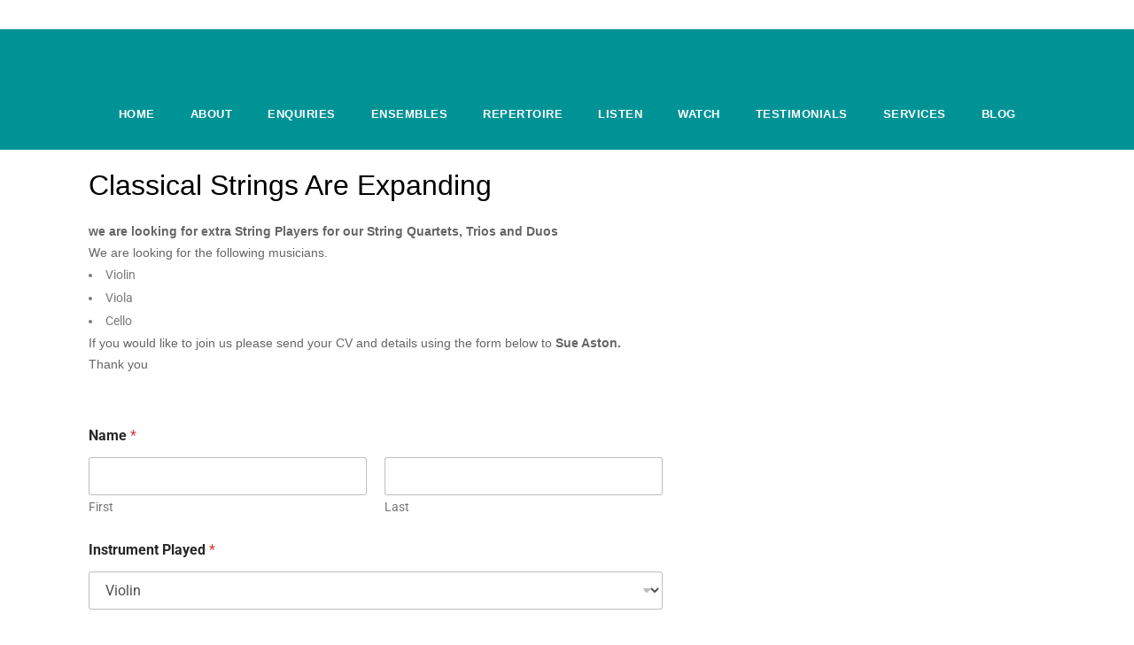

--- FILE ---
content_type: text/html; charset=UTF-8
request_url: https://www.classicalstrings.co.uk/professional-musicians-wanted-for-weddings-in-cornwall-and-devon/
body_size: 21386
content:
<!DOCTYPE html><html lang="en-US"><head><script data-no-optimize="1">var litespeed_docref=sessionStorage.getItem("litespeed_docref");litespeed_docref&&(Object.defineProperty(document,"referrer",{get:function(){return litespeed_docref}}),sessionStorage.removeItem("litespeed_docref"));</script> <meta charset="UTF-8" /><meta name="viewport" content="width=device-width,initial-scale=1,user-scalable=no"><link rel="profile" href="http://gmpg.org/xfn/11" /><link rel="pingback" href="https://www.classicalstrings.co.uk/violins/xmlrpc.php" /><meta name='robots' content='index, follow, max-image-preview:large, max-snippet:-1, max-video-preview:-1' /><style>img:is([sizes="auto" i], [sizes^="auto," i]) { contain-intrinsic-size: 3000px 1500px }</style><title>String Players Wanted for Weddings in Cornwall and Devon</title><meta name="description" content="Violinists, Cellists, Viola Players - We are looking for String Players for our String Quartets, Trios, Duos - Weddings in Cornwall / Devon" /><link rel="canonical" href="https://www.classicalstrings.co.uk/professional-musicians-wanted-for-weddings-in-cornwall-and-devon/" /><meta property="og:locale" content="en_US" /><meta property="og:type" content="article" /><meta property="og:title" content="String Players Wanted for Weddings in Cornwall and Devon" /><meta property="og:description" content="Violinists, Cellists, Viola Players - We are looking for String Players for our String Quartets, Trios, Duos - Weddings in Cornwall / Devon" /><meta property="og:url" content="https://www.classicalstrings.co.uk/professional-musicians-wanted-for-weddings-in-cornwall-and-devon/" /><meta property="og:site_name" content="Classical Strings" /><meta property="article:publisher" content="https://www.facebook.com/ClassicalStrings" /><meta property="article:modified_time" content="2022-09-12T10:12:31+00:00" /><meta property="og:image" content="https://www.classicalstrings.co.uk/violins/wp-content/uploads/2019/12/string-quartet-weddings-cornwall-devon.jpg" /><meta property="og:image:width" content="900" /><meta property="og:image:height" content="749" /><meta property="og:image:type" content="image/jpeg" /><meta name="twitter:card" content="summary_large_image" /><meta name="twitter:site" content="@classicstrings" /> <script type="application/ld+json" class="yoast-schema-graph">{"@context":"https://schema.org","@graph":[{"@type":"WebPage","@id":"https://www.classicalstrings.co.uk/professional-musicians-wanted-for-weddings-in-cornwall-and-devon/","url":"https://www.classicalstrings.co.uk/professional-musicians-wanted-for-weddings-in-cornwall-and-devon/","name":"String Players Wanted for Weddings in Cornwall and Devon","isPartOf":{"@id":"https://www.classicalstrings.co.uk/#website"},"datePublished":"2021-06-25T11:30:15+00:00","dateModified":"2022-09-12T10:12:31+00:00","description":"Violinists, Cellists, Viola Players - We are looking for String Players for our String Quartets, Trios, Duos - Weddings in Cornwall / Devon","breadcrumb":{"@id":"https://www.classicalstrings.co.uk/professional-musicians-wanted-for-weddings-in-cornwall-and-devon/#breadcrumb"},"inLanguage":"en-US","potentialAction":[{"@type":"ReadAction","target":["https://www.classicalstrings.co.uk/professional-musicians-wanted-for-weddings-in-cornwall-and-devon/"]}]},{"@type":"BreadcrumbList","@id":"https://www.classicalstrings.co.uk/professional-musicians-wanted-for-weddings-in-cornwall-and-devon/#breadcrumb","itemListElement":[{"@type":"ListItem","position":1,"name":"Home","item":"https://www.classicalstrings.co.uk/"},{"@type":"ListItem","position":2,"name":"String Players Wanted for Weddings in Cornwall and Devon"}]},{"@type":"WebSite","@id":"https://www.classicalstrings.co.uk/#website","url":"https://www.classicalstrings.co.uk/","name":"Classical Strings","description":"String Quartet for Weddings in Cornwall &amp; Devon","publisher":{"@id":"https://www.classicalstrings.co.uk/#organization"},"potentialAction":[{"@type":"SearchAction","target":{"@type":"EntryPoint","urlTemplate":"https://www.classicalstrings.co.uk/?s={search_term_string}"},"query-input":{"@type":"PropertyValueSpecification","valueRequired":true,"valueName":"search_term_string"}}],"inLanguage":"en-US"},{"@type":"Organization","@id":"https://www.classicalstrings.co.uk/#organization","name":"Classical Strings","url":"https://www.classicalstrings.co.uk/","logo":{"@type":"ImageObject","inLanguage":"en-US","@id":"https://www.classicalstrings.co.uk/#/schema/logo/image/","url":"https://www.classicalstrings.co.uk/violins/wp-content/uploads/2022/11/Cornwall-String-Quartet-Classical-Strings-weddings.png","contentUrl":"https://www.classicalstrings.co.uk/violins/wp-content/uploads/2022/11/Cornwall-String-Quartet-Classical-Strings-weddings.png","width":499,"height":166,"caption":"Classical Strings"},"image":{"@id":"https://www.classicalstrings.co.uk/#/schema/logo/image/"},"sameAs":["https://www.facebook.com/ClassicalStrings","https://x.com/classicstrings","https://www.instagram.com/classicalstringsuk/","https://www.youtube.com/c/ClassicalstringsCoUk","https://www.linkedin.com/company/30595362/admin/"]}]}</script> <link rel='dns-prefetch' href='//www.googletagmanager.com' /><link rel='dns-prefetch' href='//fonts.googleapis.com' /><link rel="alternate" type="application/rss+xml" title="Classical Strings &raquo; Feed" href="https://www.classicalstrings.co.uk/feed/" /><link rel="alternate" type="application/rss+xml" title="Classical Strings &raquo; Comments Feed" href="https://www.classicalstrings.co.uk/comments/feed/" /><link data-optimized="2" rel="stylesheet" href="https://www.classicalstrings.co.uk/violins/wp-content/litespeed/ucss/fd4457740afda52d1c5564249e4a0f53.css?ver=e92d4" /><style id='classic-theme-styles-inline-css' type='text/css'>/*! This file is auto-generated */
.wp-block-button__link{color:#fff;background-color:#32373c;border-radius:9999px;box-shadow:none;text-decoration:none;padding:calc(.667em + 2px) calc(1.333em + 2px);font-size:1.125em}.wp-block-file__button{background:#32373c;color:#fff;text-decoration:none}</style><style id='global-styles-inline-css' type='text/css'>:root{--wp--preset--aspect-ratio--square: 1;--wp--preset--aspect-ratio--4-3: 4/3;--wp--preset--aspect-ratio--3-4: 3/4;--wp--preset--aspect-ratio--3-2: 3/2;--wp--preset--aspect-ratio--2-3: 2/3;--wp--preset--aspect-ratio--16-9: 16/9;--wp--preset--aspect-ratio--9-16: 9/16;--wp--preset--color--black: #000000;--wp--preset--color--cyan-bluish-gray: #abb8c3;--wp--preset--color--white: #ffffff;--wp--preset--color--pale-pink: #f78da7;--wp--preset--color--vivid-red: #cf2e2e;--wp--preset--color--luminous-vivid-orange: #ff6900;--wp--preset--color--luminous-vivid-amber: #fcb900;--wp--preset--color--light-green-cyan: #7bdcb5;--wp--preset--color--vivid-green-cyan: #00d084;--wp--preset--color--pale-cyan-blue: #8ed1fc;--wp--preset--color--vivid-cyan-blue: #0693e3;--wp--preset--color--vivid-purple: #9b51e0;--wp--preset--gradient--vivid-cyan-blue-to-vivid-purple: linear-gradient(135deg,rgba(6,147,227,1) 0%,rgb(155,81,224) 100%);--wp--preset--gradient--light-green-cyan-to-vivid-green-cyan: linear-gradient(135deg,rgb(122,220,180) 0%,rgb(0,208,130) 100%);--wp--preset--gradient--luminous-vivid-amber-to-luminous-vivid-orange: linear-gradient(135deg,rgba(252,185,0,1) 0%,rgba(255,105,0,1) 100%);--wp--preset--gradient--luminous-vivid-orange-to-vivid-red: linear-gradient(135deg,rgba(255,105,0,1) 0%,rgb(207,46,46) 100%);--wp--preset--gradient--very-light-gray-to-cyan-bluish-gray: linear-gradient(135deg,rgb(238,238,238) 0%,rgb(169,184,195) 100%);--wp--preset--gradient--cool-to-warm-spectrum: linear-gradient(135deg,rgb(74,234,220) 0%,rgb(151,120,209) 20%,rgb(207,42,186) 40%,rgb(238,44,130) 60%,rgb(251,105,98) 80%,rgb(254,248,76) 100%);--wp--preset--gradient--blush-light-purple: linear-gradient(135deg,rgb(255,206,236) 0%,rgb(152,150,240) 100%);--wp--preset--gradient--blush-bordeaux: linear-gradient(135deg,rgb(254,205,165) 0%,rgb(254,45,45) 50%,rgb(107,0,62) 100%);--wp--preset--gradient--luminous-dusk: linear-gradient(135deg,rgb(255,203,112) 0%,rgb(199,81,192) 50%,rgb(65,88,208) 100%);--wp--preset--gradient--pale-ocean: linear-gradient(135deg,rgb(255,245,203) 0%,rgb(182,227,212) 50%,rgb(51,167,181) 100%);--wp--preset--gradient--electric-grass: linear-gradient(135deg,rgb(202,248,128) 0%,rgb(113,206,126) 100%);--wp--preset--gradient--midnight: linear-gradient(135deg,rgb(2,3,129) 0%,rgb(40,116,252) 100%);--wp--preset--font-size--small: 13px;--wp--preset--font-size--medium: 20px;--wp--preset--font-size--large: 36px;--wp--preset--font-size--x-large: 42px;--wp--preset--spacing--20: 0.44rem;--wp--preset--spacing--30: 0.67rem;--wp--preset--spacing--40: 1rem;--wp--preset--spacing--50: 1.5rem;--wp--preset--spacing--60: 2.25rem;--wp--preset--spacing--70: 3.38rem;--wp--preset--spacing--80: 5.06rem;--wp--preset--shadow--natural: 6px 6px 9px rgba(0, 0, 0, 0.2);--wp--preset--shadow--deep: 12px 12px 50px rgba(0, 0, 0, 0.4);--wp--preset--shadow--sharp: 6px 6px 0px rgba(0, 0, 0, 0.2);--wp--preset--shadow--outlined: 6px 6px 0px -3px rgba(255, 255, 255, 1), 6px 6px rgba(0, 0, 0, 1);--wp--preset--shadow--crisp: 6px 6px 0px rgba(0, 0, 0, 1);}:where(.is-layout-flex){gap: 0.5em;}:where(.is-layout-grid){gap: 0.5em;}body .is-layout-flex{display: flex;}.is-layout-flex{flex-wrap: wrap;align-items: center;}.is-layout-flex > :is(*, div){margin: 0;}body .is-layout-grid{display: grid;}.is-layout-grid > :is(*, div){margin: 0;}:where(.wp-block-columns.is-layout-flex){gap: 2em;}:where(.wp-block-columns.is-layout-grid){gap: 2em;}:where(.wp-block-post-template.is-layout-flex){gap: 1.25em;}:where(.wp-block-post-template.is-layout-grid){gap: 1.25em;}.has-black-color{color: var(--wp--preset--color--black) !important;}.has-cyan-bluish-gray-color{color: var(--wp--preset--color--cyan-bluish-gray) !important;}.has-white-color{color: var(--wp--preset--color--white) !important;}.has-pale-pink-color{color: var(--wp--preset--color--pale-pink) !important;}.has-vivid-red-color{color: var(--wp--preset--color--vivid-red) !important;}.has-luminous-vivid-orange-color{color: var(--wp--preset--color--luminous-vivid-orange) !important;}.has-luminous-vivid-amber-color{color: var(--wp--preset--color--luminous-vivid-amber) !important;}.has-light-green-cyan-color{color: var(--wp--preset--color--light-green-cyan) !important;}.has-vivid-green-cyan-color{color: var(--wp--preset--color--vivid-green-cyan) !important;}.has-pale-cyan-blue-color{color: var(--wp--preset--color--pale-cyan-blue) !important;}.has-vivid-cyan-blue-color{color: var(--wp--preset--color--vivid-cyan-blue) !important;}.has-vivid-purple-color{color: var(--wp--preset--color--vivid-purple) !important;}.has-black-background-color{background-color: var(--wp--preset--color--black) !important;}.has-cyan-bluish-gray-background-color{background-color: var(--wp--preset--color--cyan-bluish-gray) !important;}.has-white-background-color{background-color: var(--wp--preset--color--white) !important;}.has-pale-pink-background-color{background-color: var(--wp--preset--color--pale-pink) !important;}.has-vivid-red-background-color{background-color: var(--wp--preset--color--vivid-red) !important;}.has-luminous-vivid-orange-background-color{background-color: var(--wp--preset--color--luminous-vivid-orange) !important;}.has-luminous-vivid-amber-background-color{background-color: var(--wp--preset--color--luminous-vivid-amber) !important;}.has-light-green-cyan-background-color{background-color: var(--wp--preset--color--light-green-cyan) !important;}.has-vivid-green-cyan-background-color{background-color: var(--wp--preset--color--vivid-green-cyan) !important;}.has-pale-cyan-blue-background-color{background-color: var(--wp--preset--color--pale-cyan-blue) !important;}.has-vivid-cyan-blue-background-color{background-color: var(--wp--preset--color--vivid-cyan-blue) !important;}.has-vivid-purple-background-color{background-color: var(--wp--preset--color--vivid-purple) !important;}.has-black-border-color{border-color: var(--wp--preset--color--black) !important;}.has-cyan-bluish-gray-border-color{border-color: var(--wp--preset--color--cyan-bluish-gray) !important;}.has-white-border-color{border-color: var(--wp--preset--color--white) !important;}.has-pale-pink-border-color{border-color: var(--wp--preset--color--pale-pink) !important;}.has-vivid-red-border-color{border-color: var(--wp--preset--color--vivid-red) !important;}.has-luminous-vivid-orange-border-color{border-color: var(--wp--preset--color--luminous-vivid-orange) !important;}.has-luminous-vivid-amber-border-color{border-color: var(--wp--preset--color--luminous-vivid-amber) !important;}.has-light-green-cyan-border-color{border-color: var(--wp--preset--color--light-green-cyan) !important;}.has-vivid-green-cyan-border-color{border-color: var(--wp--preset--color--vivid-green-cyan) !important;}.has-pale-cyan-blue-border-color{border-color: var(--wp--preset--color--pale-cyan-blue) !important;}.has-vivid-cyan-blue-border-color{border-color: var(--wp--preset--color--vivid-cyan-blue) !important;}.has-vivid-purple-border-color{border-color: var(--wp--preset--color--vivid-purple) !important;}.has-vivid-cyan-blue-to-vivid-purple-gradient-background{background: var(--wp--preset--gradient--vivid-cyan-blue-to-vivid-purple) !important;}.has-light-green-cyan-to-vivid-green-cyan-gradient-background{background: var(--wp--preset--gradient--light-green-cyan-to-vivid-green-cyan) !important;}.has-luminous-vivid-amber-to-luminous-vivid-orange-gradient-background{background: var(--wp--preset--gradient--luminous-vivid-amber-to-luminous-vivid-orange) !important;}.has-luminous-vivid-orange-to-vivid-red-gradient-background{background: var(--wp--preset--gradient--luminous-vivid-orange-to-vivid-red) !important;}.has-very-light-gray-to-cyan-bluish-gray-gradient-background{background: var(--wp--preset--gradient--very-light-gray-to-cyan-bluish-gray) !important;}.has-cool-to-warm-spectrum-gradient-background{background: var(--wp--preset--gradient--cool-to-warm-spectrum) !important;}.has-blush-light-purple-gradient-background{background: var(--wp--preset--gradient--blush-light-purple) !important;}.has-blush-bordeaux-gradient-background{background: var(--wp--preset--gradient--blush-bordeaux) !important;}.has-luminous-dusk-gradient-background{background: var(--wp--preset--gradient--luminous-dusk) !important;}.has-pale-ocean-gradient-background{background: var(--wp--preset--gradient--pale-ocean) !important;}.has-electric-grass-gradient-background{background: var(--wp--preset--gradient--electric-grass) !important;}.has-midnight-gradient-background{background: var(--wp--preset--gradient--midnight) !important;}.has-small-font-size{font-size: var(--wp--preset--font-size--small) !important;}.has-medium-font-size{font-size: var(--wp--preset--font-size--medium) !important;}.has-large-font-size{font-size: var(--wp--preset--font-size--large) !important;}.has-x-large-font-size{font-size: var(--wp--preset--font-size--x-large) !important;}
:where(.wp-block-post-template.is-layout-flex){gap: 1.25em;}:where(.wp-block-post-template.is-layout-grid){gap: 1.25em;}
:where(.wp-block-columns.is-layout-flex){gap: 2em;}:where(.wp-block-columns.is-layout-grid){gap: 2em;}
:root :where(.wp-block-pullquote){font-size: 1.5em;line-height: 1.6;}</style><style id='wpforms-modern-full-inline-css' type='text/css'>:root {
				--wpforms-field-border-radius: 3px;
--wpforms-field-border-style: solid;
--wpforms-field-border-size: 1px;
--wpforms-field-background-color: #ffffff;
--wpforms-field-border-color: rgba( 0, 0, 0, 0.25 );
--wpforms-field-border-color-spare: rgba( 0, 0, 0, 0.25 );
--wpforms-field-text-color: rgba( 0, 0, 0, 0.7 );
--wpforms-field-menu-color: #ffffff;
--wpforms-label-color: rgba( 0, 0, 0, 0.85 );
--wpforms-label-sublabel-color: rgba( 0, 0, 0, 0.55 );
--wpforms-label-error-color: #d63637;
--wpforms-button-border-radius: 3px;
--wpforms-button-border-style: none;
--wpforms-button-border-size: 1px;
--wpforms-button-background-color: #066aab;
--wpforms-button-border-color: #066aab;
--wpforms-button-text-color: #ffffff;
--wpforms-page-break-color: #066aab;
--wpforms-background-image: none;
--wpforms-background-position: center center;
--wpforms-background-repeat: no-repeat;
--wpforms-background-size: cover;
--wpforms-background-width: 100px;
--wpforms-background-height: 100px;
--wpforms-background-color: rgba( 0, 0, 0, 0 );
--wpforms-background-url: none;
--wpforms-container-padding: 0px;
--wpforms-container-border-style: none;
--wpforms-container-border-width: 1px;
--wpforms-container-border-color: #000000;
--wpforms-container-border-radius: 3px;
--wpforms-field-size-input-height: 43px;
--wpforms-field-size-input-spacing: 15px;
--wpforms-field-size-font-size: 16px;
--wpforms-field-size-line-height: 19px;
--wpforms-field-size-padding-h: 14px;
--wpforms-field-size-checkbox-size: 16px;
--wpforms-field-size-sublabel-spacing: 5px;
--wpforms-field-size-icon-size: 1;
--wpforms-label-size-font-size: 16px;
--wpforms-label-size-line-height: 19px;
--wpforms-label-size-sublabel-font-size: 14px;
--wpforms-label-size-sublabel-line-height: 17px;
--wpforms-button-size-font-size: 17px;
--wpforms-button-size-height: 41px;
--wpforms-button-size-padding-h: 15px;
--wpforms-button-size-margin-top: 10px;
--wpforms-container-shadow-size-box-shadow: none;
			}</style><style id='bridge-stylesheet-inline-css' type='text/css'>.page-id-1426.disabled_footer_top .footer_top_holder, .page-id-1426.disabled_footer_bottom .footer_bottom_holder { display: none;}</style><style id='bridge-style-dynamic-responsive-inline-css' type='text/css'>@media only screen and (min-width: 1001px){
header .header_inner_left{
    left: 76px;
}

.header_bottom{
    padding: 0 76px;
}
}

.qbutton .qode_button_icon_element, .qbutton i{
    position: relative;
    top: 3px;
}

.latest_post_two_holder .latest_post_two_inner{
    display: flex;
    flex-direction: column-reverse;
}

.latest_post_two_holder .latest_post_two_info {
    padding: 0;
    margin-top: 16px;
    margin-bottom: 3px;
    border: none;
}

.latest_post_two_holder .latest_post_two_info .post_info_author{
    display: none;
}

.latest_post_two_holder .latest_post_two_info_inner .post_info_date{
    text-align: left;
    color: #653b27;
    font-family: 'Montserrat';
    text-transform: uppercase;
    font-weight: 500;
    letter-spacing: 0.05em;
    font-size: 12px;
}

.latest_post_two_holder .latest_post_two_text{
    padding: 0;
}

.latest_post_two_holder .latest_post_two_text .separator.small{
    margin: 0 0 11px;
}

.qode-cf-newsletter-outer {
    text-align: center;
}

.wpcf7 .qode-cf-newsletter-outer .ajax-loader{
    display: none;
}
.footer_top .widget_nav_menu li.menu-item {
    display: inline-block;
    padding: 0 15px;
}

.footer_top .widget_nav_menu li.menu-item a{
    font-weight: 600;
}

nav.main_menu ul li a span.underline_dash, nav.vertical_menu ul li a span.underline_dash{
    bottom: -2px;
}

.side_menu_button>a.search_button{
    position: relative;
    top: -3px;
}

.latest_post_holder.image_in_box .latest_post{
    display: flex;
    align-items: center;
}

.latest_post_holder.image_in_box .latest_post_text{
    padding: 0 0 0 13px;;
    flex-shrink: 1000;
}

.latest_post_holder.image_in_box .latest_post_image{
    flex-grow: 1000;
    max-width: 95px;
    border-radius: 50%;;
    overflow: hidden;
}

.latest_post_holder>ul>li{
    padding-top: 36px;
}

aside .widget > h5{
    text-align: center;
    padding: 12px 0;
    background-color: #fff8f1;
    margin: 0 0 18px;
}

aside .widget:not(.qode_latest_posts_widget){
    text-align: center
}

aside .latest_post_inner .post_infos{
    display: none;
}

.blog_holder.blog_single article h2, .blog_holder article .post_info{
    display: none;
}

.q_icon_with_title .icon_text_inner{
    padding: 0;
}

.blog_holder article .post_text h5{
    margin: 0 0 5px;
}

.icon_social_holder>div.qode_print{
    display: none
}

.icon_social_holder{
    text-align: right;
    padding: 13px 0 16px;
    border-color: #e0d8d4;
}

.icon_social_holder .social_share_icon{
    display: none;
}

.social_share_title{
    color: #653b27;
    font-family: 'Montserrat';
    text-transform: uppercase;
    letter-spacing: 0.05em;
    font-weight: 600;
    font-size: 12px;
}

.social_share_dropdown{
    position: relative;
    left: auto;
    transform: none;
    padding: 0;
    width: auto;
    top: auto;
    visibility: visible;
    opacity: 1;
    display: inline-block;
    padding-left: 13px;
}

.social_share_dropdown .inner_arrow{
    display: none;
}

.social_share_dropdown ul{
    width: auto;
    margin: 0;
    background: transparent;
}

.social_share_dropdown ul li i{
    color: #653b27;
    font-size: 15px;
    width: auto;
    height: auto;
    padding: 0 11px;
}

.social_share_dropdown ul li{
    display: inline-block
}

.social_share_dropdown ul li:last-child i{
    padding-right: 0;
}

.qode_share .social_share_holder > a{
    pointer-events: none;
    cursor: default;
}

.comment_holder .comment .text .name a{
    color: #653b27;
    font-family: 'Montserrat';
    text-transform: uppercase;
    letter-spacing: 0.05em;
    font-weight: 600;
    font-size: 12px;
}

.comment_holder .comment .text .comment_date{
    display: none;
}

.comment_holder .comment .text .comment-reply-link, .comment_holder .comment .text .replay{
    font-family: 'Old Standard TT';
    font-style: italic;
    font-size: 19px;
    color: #653b27;
    text-transform: none;
    position: absolute;
    right: 0;
    top: -4px;
}

#respond input[type=text], #respond input[type=email], #respond textarea, .contact_form input[type=text], .contact_form textarea{
    background-color: rgba(255,255,255,0);
    border-color: rgba(101,59,39,1);
    border-width: 1px;
    border-style: solid;
    border-top-left-radius: 0px;
    border-top-right-radius: 0px;
    border-bottom-right-radius: 0px;
    border-bottom-left-radius: 0px;
    border-top: none;
    border-left: none;
    border-right: none;
    color: #666666;
    font-family: Montserrat;
    font-size: 14px;
    line-height: 24px;
    font-style: normal;
    font-weight: 300;
    letter-spacing: 0px;
    text-transform: none;
    padding-top: 0px;
    padding-right: 0px;
    padding-bottom: 10px;
    padding-left: 0px;
    margin-top: 0px;
    margin-bottom: 52px;
}

div.comment_form{
    margin: 0 0 120px;
}

div.comment_form form p.form-submit, div.comment_holder .comment p.form-submit{
    text-align: left;
}

.comment_holder .comment{
    padding: 0;
    margin: 0 0 44px;
}

.cf7_custom_style_2 input.wpcf7-form-control.wpcf7-submit, .cf7_custom_style_2 input.wpcf7-form-control.wpcf7-submit:not([disabled]){
    margin-top: 3px;
}

.mobile_menu_button span:hover, .side_menu_button>a:hover, header:not(.with_hover_bg_color) nav.main_menu>ul>li:hover>a{
    opacity: 1;
}

.latest_post_two_holder>ul>li{
    margin: 0 0 52px;
}

.footer_top .widget_nav_menu li.menu-item a:hover{
    color: #653b27 !important;
}

.footer_top .widget_nav_menu li.menu-item a{
    position: relative;
}

.footer_top .widget_nav_menu li.menu-item a:before{
    content: '';
    position: absolute;
    left: 0;
    bottom: 1px;
    width: 100%;
    height: 1px;
    background-color: currentColor;
    opacity: 0;
    transition: opacity .3s ease;
}

.footer_top .widget_nav_menu li.menu-item a:hover:before{
    opacity: 1;
}

.blog_holder article .post_more .qbutton {
    background-color: transparent;
    color: #653b27;
    padding: 0;
    font-family: 'Old Standard TT';
    font-size: 20px;
    font-weight: 500;
}

.blog_holder article .post_more .qbutton:after{
    content: ' »';
}

aside .latest_post_holder{
    margin-top: 12px;
}

.comment_holder .comment_number h5, div.comment_form .comment-respond > h5{
    font-size: 28px;
    line-height: 40px;
}

.comment_holder .comment .text .comment-reply-link, .comment_holder .comment .text .replay{
    font-weight: 400;
}

.comment_holder .comment .text .comment-reply-link:after, .comment_holder .comment .text .replay:after, #cancel-comment-reply-link:after{
    content: ' »'
}

#cancel-comment-reply-link{
    font-family: 'Old Standard TT';
    font-style: italic;
    font-size: 19px;
    color: #653b27;
    text-transform: none;
}

@media only screen and (max-width: 480px){
    .qode-instagram-feed.qode-col-7 li{
        width: 100%;
        padding: 0 15px !important;
    }
}

#respond input[type=text], #respond input[type=email], #respond textarea, .contact_form input[type=text], .contact_form textarea, #respond input[type=text]::placeholder, #respond input[type=email]::placeholder, #respond textarea::placeholder, .contact_form input[type=text]::placeholder, .contact_form textarea::placeholder{
    font-weight: 400;
}

.qode_search_form_3 .form_holder{
    padding-left: 75px;
}

.qode_search_form_3 .qode_search_close{
    right: 34px;
}</style> <script type="litespeed/javascript" data-src="https://www.classicalstrings.co.uk/violins/wp-includes/js/jquery/jquery.min.js" id="jquery-core-js"></script> 
 <script type="litespeed/javascript" data-src="https://www.googletagmanager.com/gtag/js?id=G-8ETKL5LR86" id="google_gtagjs-js"></script> <script id="google_gtagjs-js-after" type="litespeed/javascript">window.dataLayer=window.dataLayer||[];function gtag(){dataLayer.push(arguments)}
gtag("set","linker",{"domains":["www.classicalstrings.co.uk"]});gtag("js",new Date());gtag("set","developer_id.dZTNiMT",!0);gtag("config","G-8ETKL5LR86")</script> <link rel="https://api.w.org/" href="https://www.classicalstrings.co.uk/wp-json/" /><link rel="alternate" title="JSON" type="application/json" href="https://www.classicalstrings.co.uk/wp-json/wp/v2/pages/1426" /><link rel="EditURI" type="application/rsd+xml" title="RSD" href="https://www.classicalstrings.co.uk/violins/xmlrpc.php?rsd" /><meta name="generator" content="WordPress 6.8.3" /><link rel='shortlink' href='https://www.classicalstrings.co.uk/?p=1426' /><link rel="alternate" title="oEmbed (JSON)" type="application/json+oembed" href="https://www.classicalstrings.co.uk/wp-json/oembed/1.0/embed?url=https%3A%2F%2Fwww.classicalstrings.co.uk%2Fprofessional-musicians-wanted-for-weddings-in-cornwall-and-devon%2F" /><link rel="alternate" title="oEmbed (XML)" type="text/xml+oembed" href="https://www.classicalstrings.co.uk/wp-json/oembed/1.0/embed?url=https%3A%2F%2Fwww.classicalstrings.co.uk%2Fprofessional-musicians-wanted-for-weddings-in-cornwall-and-devon%2F&#038;format=xml" /><meta name="generator" content="Site Kit by Google 1.165.0" /><meta name="generator" content="Elementor 3.33.0; features: e_font_icon_svg, additional_custom_breakpoints; settings: css_print_method-external, google_font-enabled, font_display-auto"><style>.e-con.e-parent:nth-of-type(n+4):not(.e-lazyloaded):not(.e-no-lazyload),
				.e-con.e-parent:nth-of-type(n+4):not(.e-lazyloaded):not(.e-no-lazyload) * {
					background-image: none !important;
				}
				@media screen and (max-height: 1024px) {
					.e-con.e-parent:nth-of-type(n+3):not(.e-lazyloaded):not(.e-no-lazyload),
					.e-con.e-parent:nth-of-type(n+3):not(.e-lazyloaded):not(.e-no-lazyload) * {
						background-image: none !important;
					}
				}
				@media screen and (max-height: 640px) {
					.e-con.e-parent:nth-of-type(n+2):not(.e-lazyloaded):not(.e-no-lazyload),
					.e-con.e-parent:nth-of-type(n+2):not(.e-lazyloaded):not(.e-no-lazyload) * {
						background-image: none !important;
					}
				}</style><link rel="icon" href="https://www.classicalstrings.co.uk/violins/wp-content/uploads/2020/01/cropped-flav-32x32.jpg" sizes="32x32" /><link rel="icon" href="https://www.classicalstrings.co.uk/violins/wp-content/uploads/2020/01/cropped-flav-192x192.jpg" sizes="192x192" /><link rel="apple-touch-icon" href="https://www.classicalstrings.co.uk/violins/wp-content/uploads/2020/01/cropped-flav-180x180.jpg" /><meta name="msapplication-TileImage" content="https://www.classicalstrings.co.uk/violins/wp-content/uploads/2020/01/cropped-flav-270x270.jpg" /></head><body class="wp-singular page-template-default page page-id-1426 wp-theme-bridge bridge-core-3.3.4.4 qodef-qi--no-touch qi-addons-for-elementor-1.9.5  qode-title-hidden hide_top_bar_on_mobile_header qode-content-sidebar-responsive qode-overridden-elementors-fonts qode_disabled_responsive_button_padding_change qode-theme-ver-30.8.8.4 qode-theme-bridge qode_header_in_grid elementor-default elementor-kit-1490 elementor-page elementor-page-1426" itemscope itemtype="http://schema.org/WebPage"><div class="wrapper"><div class="wrapper_inner"><header class=" has_top centered_logo scroll_header_top_area light regular page_header"><div class="header_inner clearfix"><div class="header_top_bottom_holder"><div class="header_top clearfix" style='background-color:rgba(255, 255, 255, 1);' ><div class="container"><div class="container_inner clearfix"><div class="left"><div class="inner"></div></div><div class="right"><div class="inner"></div></div></div></div></div><div class="header_bottom clearfix" style=' background-color:rgba(0, 147, 150, 1);' ><div class="container"><div class="container_inner clearfix"><div class="header_inner_left"><div class="mobile_menu_button">
<span>
<span aria-hidden="true" class="qode-icon-kiko kikol kiko-hamburger-menu " ></span>		</span></div><div class="logo_wrapper" ><div class="q_logo">
<a itemprop="url" href="https://www.classicalstrings.co.uk/" >
<img data-lazyloaded="1" src="[data-uri]" width="800" height="200" itemprop="image" class="normal" data-src="https://www.classicalstrings.co.uk/violins/wp-content/uploads/2024/03/classical-strings-weddings-2024.png.webp" alt="Logo"> 			 <img data-lazyloaded="1" src="[data-uri]" width="800" height="200" itemprop="image" class="light" data-src="https://www.classicalstrings.co.uk/violins/wp-content/uploads/2024/03/classical-strings-weddings-2024.png.webp" alt="Logo"/> 			 <img data-lazyloaded="1" src="[data-uri]" width="376" height="200" itemprop="image" class="dark" data-src="https://www.classicalstrings.co.uk/violins/wp-content/themes/bridge/img/logo_black.png" alt="Logo"/> 			 <img data-lazyloaded="1" src="[data-uri]" width="376" height="200" itemprop="image" class="sticky" data-src="https://www.classicalstrings.co.uk/violins/wp-content/themes/bridge/img/logo_black.png" alt="Logo"/> 			 <img data-lazyloaded="1" src="[data-uri]" width="800" height="200" itemprop="image" class="mobile" data-src="https://www.classicalstrings.co.uk/violins/wp-content/uploads/2024/03/classical-strings-weddings-2024.png.webp" alt="Logo"/> 					</a></div></div></div><nav class="main_menu drop_down center"><ul id="menu-main-menu" class=""><li id="nav-menu-item-1575" class="menu-item menu-item-type-post_type menu-item-object-page menu-item-home  narrow"><a href="https://www.classicalstrings.co.uk/" class=""><i class="menu_icon blank fa"></i><span>Home<span class="underline_dash"></span></span><span class="plus"></span></a></li><li id="nav-menu-item-3225" class="menu-item menu-item-type-post_type menu-item-object-page menu-item-has-children  has_sub narrow"><a href="https://www.classicalstrings.co.uk/about-classical-strings/" class=""><i class="menu_icon blank fa"></i><span>About<span class="underline_dash"></span></span><span class="plus"></span></a><div class="second"><div class="inner"><ul><li id="nav-menu-item-1761" class="menu-item menu-item-type-post_type menu-item-object-page "><a href="https://www.classicalstrings.co.uk/about-classical-strings/" class=""><i class="menu_icon blank fa"></i><span>About Classical Strings</span><span class="plus"></span></a></li><li id="nav-menu-item-1167" class="menu-item menu-item-type-post_type menu-item-object-page "><a href="https://www.classicalstrings.co.uk/string-quartet-wedding-cost/" class=""><i class="menu_icon blank fa"></i><span>Prices</span><span class="plus"></span></a></li></ul></div></div></li><li id="nav-menu-item-1370" class="menu-item menu-item-type-post_type menu-item-object-page  narrow"><a href="https://www.classicalstrings.co.uk/enquiries/" class=""><i class="menu_icon blank fa"></i><span>Enquiries<span class="underline_dash"></span></span><span class="plus"></span></a></li><li id="nav-menu-item-3226" class="menu-item menu-item-type-custom menu-item-object-custom menu-item-has-children  has_sub narrow"><a href="#" class=""><i class="menu_icon blank fa"></i><span>Ensembles<span class="underline_dash"></span></span><span class="plus"></span></a><div class="second"><div class="inner"><ul><li id="nav-menu-item-93" class="menu-item menu-item-type-post_type menu-item-object-page "><a href="https://www.classicalstrings.co.uk/cornwall-string-quartet/" class=""><i class="menu_icon blank fa"></i><span>String Quartet</span><span class="plus"></span></a></li><li id="nav-menu-item-36" class="menu-item menu-item-type-post_type menu-item-object-page "><a href="https://www.classicalstrings.co.uk/string-trio/" class=""><i class="menu_icon blank fa"></i><span>String Trio</span><span class="plus"></span></a></li><li id="nav-menu-item-37" class="menu-item menu-item-type-post_type menu-item-object-page "><a href="https://www.classicalstrings.co.uk/string-duo/" class=""><i class="menu_icon blank fa"></i><span>String Duo</span><span class="plus"></span></a></li><li id="nav-menu-item-38" class="menu-item menu-item-type-post_type menu-item-object-page "><a href="https://www.classicalstrings.co.uk/solo-violin/" class=""><i class="menu_icon blank fa"></i><span>Solo Violin</span><span class="plus"></span></a></li><li id="nav-menu-item-143" class="menu-item menu-item-type-post_type menu-item-object-page "><a href="https://www.classicalstrings.co.uk/string-ensemble-voice/" class=""><i class="menu_icon blank fa"></i><span>String Ensemble with Voice</span><span class="plus"></span></a></li><li id="nav-menu-item-731" class="menu-item menu-item-type-post_type menu-item-object-page "><a href="https://www.classicalstrings.co.uk/last-night-proms/" class=""><i class="menu_icon blank fa"></i><span>Last Night Of The Proms</span><span class="plus"></span></a></li></ul></div></div></li><li id="nav-menu-item-168" class="menu-item menu-item-type-custom menu-item-object-custom menu-item-has-children  has_sub narrow"><a href="" class=""><i class="menu_icon blank fa"></i><span>Repertoire<span class="underline_dash"></span></span><span class="plus"></span></a><div class="second"><div class="inner"><ul><li id="nav-menu-item-56" class="menu-item menu-item-type-post_type menu-item-object-page "><a href="https://www.classicalstrings.co.uk/rock-pop/" class=""><i class="menu_icon blank fa"></i><span>Rock and Pop</span><span class="plus"></span></a></li><li id="nav-menu-item-2802" class="menu-item menu-item-type-post_type menu-item-object-page "><a href="https://www.classicalstrings.co.uk/classic-rock-wedding/" class=""><i class="menu_icon blank fa"></i><span>Classic Rock</span><span class="plus"></span></a></li><li id="nav-menu-item-55" class="menu-item menu-item-type-post_type menu-item-object-page "><a href="https://www.classicalstrings.co.uk/film-tv-music/" class=""><i class="menu_icon blank fa"></i><span>Film and TV Music</span><span class="plus"></span></a></li><li id="nav-menu-item-54" class="menu-item menu-item-type-post_type menu-item-object-page "><a href="https://www.classicalstrings.co.uk/classics/" class=""><i class="menu_icon blank fa"></i><span>Classics</span><span class="plus"></span></a></li><li id="nav-menu-item-57" class="menu-item menu-item-type-post_type menu-item-object-page "><a href="https://www.classicalstrings.co.uk/jazz-strings/" class=""><i class="menu_icon blank fa"></i><span>Jazz</span><span class="plus"></span></a></li><li id="nav-menu-item-904" class="menu-item menu-item-type-post_type menu-item-object-page "><a href="https://www.classicalstrings.co.uk/cornish-celtic-music/" class=""><i class="menu_icon blank fa"></i><span>Cornish Celtic Music – Unique to Classical Strings</span><span class="plus"></span></a></li></ul></div></div></li><li id="nav-menu-item-2746" class="menu-item menu-item-type-custom menu-item-object-custom menu-item-has-children  has_sub narrow"><a href="#" class=""><i class="menu_icon blank fa"></i><span>Listen<span class="underline_dash"></span></span><span class="plus"></span></a><div class="second"><div class="inner"><ul><li id="nav-menu-item-66" class="menu-item menu-item-type-post_type menu-item-object-page "><a href="https://www.classicalstrings.co.uk/listen-string-quartet-music/" class=""><i class="menu_icon blank fa"></i><span>Listen to our String Quartet</span><span class="plus"></span></a></li><li id="nav-menu-item-343" class="menu-item menu-item-type-post_type menu-item-object-page "><a href="https://www.classicalstrings.co.uk/listen-to-our-string-trio/" class=""><i class="menu_icon blank fa"></i><span>Listen To Our String Trio</span><span class="plus"></span></a></li><li id="nav-menu-item-521" class="menu-item menu-item-type-post_type menu-item-object-page "><a href="https://www.classicalstrings.co.uk/listen-string-duo/" class=""><i class="menu_icon blank fa"></i><span>Listen to Our String Duo</span><span class="plus"></span></a></li><li id="nav-menu-item-889" class="menu-item menu-item-type-post_type menu-item-object-page "><a href="https://www.classicalstrings.co.uk/listen-to-our-solo-violin/" class=""><i class="menu_icon blank fa"></i><span>Listen To Our Solo Violin</span><span class="plus"></span></a></li></ul></div></div></li><li id="nav-menu-item-2748" class="menu-item menu-item-type-custom menu-item-object-custom menu-item-has-children  has_sub narrow"><a href="#" class=""><i class="menu_icon blank fa"></i><span>Watch<span class="underline_dash"></span></span><span class="plus"></span></a><div class="second"><div class="inner"><ul><li id="nav-menu-item-1089" class="menu-item menu-item-type-post_type menu-item-object-page "><a href="https://www.classicalstrings.co.uk/wedding-quartet-videos/" class=""><i class="menu_icon blank fa"></i><span>Classical Strings Videos</span><span class="plus"></span></a></li></ul></div></div></li><li id="nav-menu-item-71" class="menu-item menu-item-type-post_type menu-item-object-page  narrow"><a href="https://www.classicalstrings.co.uk/testimonials/" class=""><i class="menu_icon blank fa"></i><span>Testimonials<span class="underline_dash"></span></span><span class="plus"></span></a></li><li id="nav-menu-item-1141" class="menu-item menu-item-type-custom menu-item-object-custom menu-item-has-children  has_sub narrow"><a href="#" class=""><i class="menu_icon blank fa"></i><span>Services<span class="underline_dash"></span></span><span class="plus"></span></a><div class="second"><div class="inner"><ul><li id="nav-menu-item-1142" class="menu-item menu-item-type-post_type menu-item-object-page "><a href="https://www.classicalstrings.co.uk/bespoke-wedding-music-composed-just-for-you/" class=""><i class="menu_icon blank fa"></i><span>Composed Just For You</span><span class="plus"></span></a></li><li id="nav-menu-item-1161" class="menu-item menu-item-type-post_type menu-item-object-page "><a href="https://www.classicalstrings.co.uk/your-song-professionally-recorded/" class=""><i class="menu_icon blank fa"></i><span>Your Wedding Song Professionally Recorded</span><span class="plus"></span></a></li><li id="nav-menu-item-1160" class="menu-item menu-item-type-post_type menu-item-object-page "><a href="https://www.classicalstrings.co.uk/music-for-your-wedding-video/" class=""><i class="menu_icon blank fa"></i><span>Songs for Your Wedding Video</span><span class="plus"></span></a></li><li id="nav-menu-item-1162" class="menu-item menu-item-type-post_type menu-item-object-page "><a href="https://www.classicalstrings.co.uk/string-arranging/" class=""><i class="menu_icon blank fa"></i><span>String Arranging</span><span class="plus"></span></a></li><li id="nav-menu-item-2181" class="menu-item menu-item-type-post_type menu-item-object-page "><a href="https://www.classicalstrings.co.uk/proposals/" class=""><i class="menu_icon blank fa"></i><span>Wedding Proposals</span><span class="plus"></span></a></li><li id="nav-menu-item-1061" class="menu-item menu-item-type-post_type menu-item-object-page "><a href="https://www.classicalstrings.co.uk/events/" class=""><i class="menu_icon blank fa"></i><span>Events</span><span class="plus"></span></a></li></ul></div></div></li><li id="nav-menu-item-78" class="menu-item menu-item-type-post_type menu-item-object-page  narrow"><a href="https://www.classicalstrings.co.uk/blog/" class=""><i class="menu_icon blank fa"></i><span>Blog<span class="underline_dash"></span></span><span class="plus"></span></a></li></ul></nav><div class="header_inner_right"><div class="side_menu_button_wrapper right"><div class="side_menu_button"></div></div></div><nav class="mobile_menu"><ul id="menu-main-menu-1" class=""><li id="mobile-menu-item-1575" class="menu-item menu-item-type-post_type menu-item-object-page menu-item-home "><a href="https://www.classicalstrings.co.uk/" class=""><span>Home</span></a><span class="mobile_arrow"><i class="fa fa-angle-right"></i><i class="fa fa-angle-down"></i></span></li><li id="mobile-menu-item-3225" class="menu-item menu-item-type-post_type menu-item-object-page menu-item-has-children  has_sub"><a href="https://www.classicalstrings.co.uk/about-classical-strings/" class=""><span>About</span></a><span class="mobile_arrow"><i class="fa fa-angle-right"></i><i class="fa fa-angle-down"></i></span><ul class="sub_menu"><li id="mobile-menu-item-1761" class="menu-item menu-item-type-post_type menu-item-object-page "><a href="https://www.classicalstrings.co.uk/about-classical-strings/" class=""><span>About Classical Strings</span></a><span class="mobile_arrow"><i class="fa fa-angle-right"></i><i class="fa fa-angle-down"></i></span></li><li id="mobile-menu-item-1167" class="menu-item menu-item-type-post_type menu-item-object-page "><a href="https://www.classicalstrings.co.uk/string-quartet-wedding-cost/" class=""><span>Prices</span></a><span class="mobile_arrow"><i class="fa fa-angle-right"></i><i class="fa fa-angle-down"></i></span></li></ul></li><li id="mobile-menu-item-1370" class="menu-item menu-item-type-post_type menu-item-object-page "><a href="https://www.classicalstrings.co.uk/enquiries/" class=""><span>Enquiries</span></a><span class="mobile_arrow"><i class="fa fa-angle-right"></i><i class="fa fa-angle-down"></i></span></li><li id="mobile-menu-item-3226" class="menu-item menu-item-type-custom menu-item-object-custom menu-item-has-children  has_sub"><a href="#" class=""><span>Ensembles</span></a><span class="mobile_arrow"><i class="fa fa-angle-right"></i><i class="fa fa-angle-down"></i></span><ul class="sub_menu"><li id="mobile-menu-item-93" class="menu-item menu-item-type-post_type menu-item-object-page "><a href="https://www.classicalstrings.co.uk/cornwall-string-quartet/" class=""><span>String Quartet</span></a><span class="mobile_arrow"><i class="fa fa-angle-right"></i><i class="fa fa-angle-down"></i></span></li><li id="mobile-menu-item-36" class="menu-item menu-item-type-post_type menu-item-object-page "><a href="https://www.classicalstrings.co.uk/string-trio/" class=""><span>String Trio</span></a><span class="mobile_arrow"><i class="fa fa-angle-right"></i><i class="fa fa-angle-down"></i></span></li><li id="mobile-menu-item-37" class="menu-item menu-item-type-post_type menu-item-object-page "><a href="https://www.classicalstrings.co.uk/string-duo/" class=""><span>String Duo</span></a><span class="mobile_arrow"><i class="fa fa-angle-right"></i><i class="fa fa-angle-down"></i></span></li><li id="mobile-menu-item-38" class="menu-item menu-item-type-post_type menu-item-object-page "><a href="https://www.classicalstrings.co.uk/solo-violin/" class=""><span>Solo Violin</span></a><span class="mobile_arrow"><i class="fa fa-angle-right"></i><i class="fa fa-angle-down"></i></span></li><li id="mobile-menu-item-143" class="menu-item menu-item-type-post_type menu-item-object-page "><a href="https://www.classicalstrings.co.uk/string-ensemble-voice/" class=""><span>String Ensemble with Voice</span></a><span class="mobile_arrow"><i class="fa fa-angle-right"></i><i class="fa fa-angle-down"></i></span></li><li id="mobile-menu-item-731" class="menu-item menu-item-type-post_type menu-item-object-page "><a href="https://www.classicalstrings.co.uk/last-night-proms/" class=""><span>Last Night Of The Proms</span></a><span class="mobile_arrow"><i class="fa fa-angle-right"></i><i class="fa fa-angle-down"></i></span></li></ul></li><li id="mobile-menu-item-168" class="menu-item menu-item-type-custom menu-item-object-custom menu-item-has-children  has_sub"><a href="" class=""><span>Repertoire</span></a><span class="mobile_arrow"><i class="fa fa-angle-right"></i><i class="fa fa-angle-down"></i></span><ul class="sub_menu"><li id="mobile-menu-item-56" class="menu-item menu-item-type-post_type menu-item-object-page "><a href="https://www.classicalstrings.co.uk/rock-pop/" class=""><span>Rock and Pop</span></a><span class="mobile_arrow"><i class="fa fa-angle-right"></i><i class="fa fa-angle-down"></i></span></li><li id="mobile-menu-item-2802" class="menu-item menu-item-type-post_type menu-item-object-page "><a href="https://www.classicalstrings.co.uk/classic-rock-wedding/" class=""><span>Classic Rock</span></a><span class="mobile_arrow"><i class="fa fa-angle-right"></i><i class="fa fa-angle-down"></i></span></li><li id="mobile-menu-item-55" class="menu-item menu-item-type-post_type menu-item-object-page "><a href="https://www.classicalstrings.co.uk/film-tv-music/" class=""><span>Film and TV Music</span></a><span class="mobile_arrow"><i class="fa fa-angle-right"></i><i class="fa fa-angle-down"></i></span></li><li id="mobile-menu-item-54" class="menu-item menu-item-type-post_type menu-item-object-page "><a href="https://www.classicalstrings.co.uk/classics/" class=""><span>Classics</span></a><span class="mobile_arrow"><i class="fa fa-angle-right"></i><i class="fa fa-angle-down"></i></span></li><li id="mobile-menu-item-57" class="menu-item menu-item-type-post_type menu-item-object-page "><a href="https://www.classicalstrings.co.uk/jazz-strings/" class=""><span>Jazz</span></a><span class="mobile_arrow"><i class="fa fa-angle-right"></i><i class="fa fa-angle-down"></i></span></li><li id="mobile-menu-item-904" class="menu-item menu-item-type-post_type menu-item-object-page "><a href="https://www.classicalstrings.co.uk/cornish-celtic-music/" class=""><span>Cornish Celtic Music – Unique to Classical Strings</span></a><span class="mobile_arrow"><i class="fa fa-angle-right"></i><i class="fa fa-angle-down"></i></span></li></ul></li><li id="mobile-menu-item-2746" class="menu-item menu-item-type-custom menu-item-object-custom menu-item-has-children  has_sub"><a href="#" class=""><span>Listen</span></a><span class="mobile_arrow"><i class="fa fa-angle-right"></i><i class="fa fa-angle-down"></i></span><ul class="sub_menu"><li id="mobile-menu-item-66" class="menu-item menu-item-type-post_type menu-item-object-page "><a href="https://www.classicalstrings.co.uk/listen-string-quartet-music/" class=""><span>Listen to our String Quartet</span></a><span class="mobile_arrow"><i class="fa fa-angle-right"></i><i class="fa fa-angle-down"></i></span></li><li id="mobile-menu-item-343" class="menu-item menu-item-type-post_type menu-item-object-page "><a href="https://www.classicalstrings.co.uk/listen-to-our-string-trio/" class=""><span>Listen To Our String Trio</span></a><span class="mobile_arrow"><i class="fa fa-angle-right"></i><i class="fa fa-angle-down"></i></span></li><li id="mobile-menu-item-521" class="menu-item menu-item-type-post_type menu-item-object-page "><a href="https://www.classicalstrings.co.uk/listen-string-duo/" class=""><span>Listen to Our String Duo</span></a><span class="mobile_arrow"><i class="fa fa-angle-right"></i><i class="fa fa-angle-down"></i></span></li><li id="mobile-menu-item-889" class="menu-item menu-item-type-post_type menu-item-object-page "><a href="https://www.classicalstrings.co.uk/listen-to-our-solo-violin/" class=""><span>Listen To Our Solo Violin</span></a><span class="mobile_arrow"><i class="fa fa-angle-right"></i><i class="fa fa-angle-down"></i></span></li></ul></li><li id="mobile-menu-item-2748" class="menu-item menu-item-type-custom menu-item-object-custom menu-item-has-children  has_sub"><a href="#" class=""><span>Watch</span></a><span class="mobile_arrow"><i class="fa fa-angle-right"></i><i class="fa fa-angle-down"></i></span><ul class="sub_menu"><li id="mobile-menu-item-1089" class="menu-item menu-item-type-post_type menu-item-object-page "><a href="https://www.classicalstrings.co.uk/wedding-quartet-videos/" class=""><span>Classical Strings Videos</span></a><span class="mobile_arrow"><i class="fa fa-angle-right"></i><i class="fa fa-angle-down"></i></span></li></ul></li><li id="mobile-menu-item-71" class="menu-item menu-item-type-post_type menu-item-object-page "><a href="https://www.classicalstrings.co.uk/testimonials/" class=""><span>Testimonials</span></a><span class="mobile_arrow"><i class="fa fa-angle-right"></i><i class="fa fa-angle-down"></i></span></li><li id="mobile-menu-item-1141" class="menu-item menu-item-type-custom menu-item-object-custom menu-item-has-children  has_sub"><a href="#" class=""><span>Services</span></a><span class="mobile_arrow"><i class="fa fa-angle-right"></i><i class="fa fa-angle-down"></i></span><ul class="sub_menu"><li id="mobile-menu-item-1142" class="menu-item menu-item-type-post_type menu-item-object-page "><a href="https://www.classicalstrings.co.uk/bespoke-wedding-music-composed-just-for-you/" class=""><span>Composed Just For You</span></a><span class="mobile_arrow"><i class="fa fa-angle-right"></i><i class="fa fa-angle-down"></i></span></li><li id="mobile-menu-item-1161" class="menu-item menu-item-type-post_type menu-item-object-page "><a href="https://www.classicalstrings.co.uk/your-song-professionally-recorded/" class=""><span>Your Wedding Song Professionally Recorded</span></a><span class="mobile_arrow"><i class="fa fa-angle-right"></i><i class="fa fa-angle-down"></i></span></li><li id="mobile-menu-item-1160" class="menu-item menu-item-type-post_type menu-item-object-page "><a href="https://www.classicalstrings.co.uk/music-for-your-wedding-video/" class=""><span>Songs for Your Wedding Video</span></a><span class="mobile_arrow"><i class="fa fa-angle-right"></i><i class="fa fa-angle-down"></i></span></li><li id="mobile-menu-item-1162" class="menu-item menu-item-type-post_type menu-item-object-page "><a href="https://www.classicalstrings.co.uk/string-arranging/" class=""><span>String Arranging</span></a><span class="mobile_arrow"><i class="fa fa-angle-right"></i><i class="fa fa-angle-down"></i></span></li><li id="mobile-menu-item-2181" class="menu-item menu-item-type-post_type menu-item-object-page "><a href="https://www.classicalstrings.co.uk/proposals/" class=""><span>Wedding Proposals</span></a><span class="mobile_arrow"><i class="fa fa-angle-right"></i><i class="fa fa-angle-down"></i></span></li><li id="mobile-menu-item-1061" class="menu-item menu-item-type-post_type menu-item-object-page "><a href="https://www.classicalstrings.co.uk/events/" class=""><span>Events</span></a><span class="mobile_arrow"><i class="fa fa-angle-right"></i><i class="fa fa-angle-down"></i></span></li></ul></li><li id="mobile-menu-item-78" class="menu-item menu-item-type-post_type menu-item-object-page "><a href="https://www.classicalstrings.co.uk/blog/" class=""><span>Blog</span></a><span class="mobile_arrow"><i class="fa fa-angle-right"></i><i class="fa fa-angle-down"></i></span></li></ul></nav></div></div></div></div></div></header>	<a id="back_to_top" href="#">
<span class="fa-stack">
<i class="qode_icon_font_awesome fa fa-angle-up " ></i>        </span>
</a><div class="content content_top_margin_none"><div class="content_inner  "><div class="container"><div class="container_inner default_template_holder clearfix page_container_inner" ><div data-elementor-type="wp-page" data-elementor-id="1426" class="elementor elementor-1426"><section class="elementor-section elementor-top-section elementor-element elementor-element-1093071 elementor-section-boxed elementor-section-height-default elementor-section-height-default parallax_section_no qode_elementor_container_no" data-id="1093071" data-element_type="section"><div class="elementor-container elementor-column-gap-default"><div class="elementor-column elementor-col-100 elementor-top-column elementor-element elementor-element-26b6f92" data-id="26b6f92" data-element_type="column"><div class="elementor-widget-wrap elementor-element-populated"><div class="elementor-element elementor-element-0ef8527 elementor-widget elementor-widget-heading" data-id="0ef8527" data-element_type="widget" data-widget_type="heading.default"><h2 class="elementor-heading-title elementor-size-default">Classical Strings are expanding</h2></div></div></div></div></section><section class="elementor-section elementor-top-section elementor-element elementor-element-d52563f elementor-section-boxed elementor-section-height-default elementor-section-height-default parallax_section_no qode_elementor_container_no" data-id="d52563f" data-element_type="section"><div class="elementor-container elementor-column-gap-default"><div class="elementor-column elementor-col-100 elementor-top-column elementor-element elementor-element-346a0fd" data-id="346a0fd" data-element_type="column"><div class="elementor-widget-wrap elementor-element-populated"><div class="elementor-element elementor-element-3c6a71b elementor-widget elementor-widget-text-editor" data-id="3c6a71b" data-element_type="widget" data-widget_type="text-editor.default"><p><strong>we are looking for extra String Players for our String Quartets, Trios and Duos</strong></p><p>We are looking for the following musicians.</p><ul><li>Violin</li><li>Viola</li><li>Cello</li></ul><p>If you would like to join us please send your CV and details using the form below to <strong>Sue Aston.</strong></p><p>Thank you</p></div></div></div></div></section><section class="elementor-section elementor-top-section elementor-element elementor-element-3ebfc469 elementor-section-boxed elementor-section-height-default elementor-section-height-default parallax_section_no qode_elementor_container_no" data-id="3ebfc469" data-element_type="section"><div class="elementor-container elementor-column-gap-default"><div class="elementor-column elementor-col-100 elementor-top-column elementor-element elementor-element-32a5e465" data-id="32a5e465" data-element_type="column"><div class="elementor-widget-wrap elementor-element-populated"><div class="elementor-element elementor-element-4c215a48 elementor-widget elementor-widget-text-editor" data-id="4c215a48" data-element_type="widget" data-widget_type="text-editor.default"><p><style id="wpforms-css-vars-1429">#wpforms-1429 {
				
			}</style><div class="wpforms-container wpforms-container-full wpforms-render-modern" id="wpforms-1429"><form id="wpforms-form-1429" class="wpforms-validate wpforms-form" data-formid="1429" method="post" enctype="multipart/form-data" action="/professional-musicians-wanted-for-weddings-in-cornwall-and-devon/?wpforms_form_id=1429" data-token="6f4fe477f596830a359e26e977e60837" data-token-time="1765307877"><noscript class="wpforms-error-noscript">Please enable JavaScript in your browser to complete this form.</noscript><div id="wpforms-error-noscript" style="display: none;">Please enable JavaScript in your browser to complete this form.</div><div class="wpforms-field-container"><div id="wpforms-1429-field_0-container" class="wpforms-field wpforms-field-name" data-field-id="0"><fieldset><legend class="wpforms-field-label">Name <span class="wpforms-required-label" aria-hidden="true">*</span></legend><div class="wpforms-field-row wpforms-field-medium"><div class="wpforms-field-row-block wpforms-first wpforms-one-half"><input type="text" id="wpforms-1429-field_0" class="wpforms-field-name-first wpforms-field-required" name="wpforms[fields][0][first]" aria-errormessage="wpforms-1429-field_0-error" required><label for="wpforms-1429-field_0" class="wpforms-field-sublabel after">First</label></div><div class="wpforms-field-row-block wpforms-one-half"><input type="text" id="wpforms-1429-field_0-last" class="wpforms-field-name-last wpforms-field-required" name="wpforms[fields][0][last]" aria-errormessage="wpforms-1429-field_0-last-error" required><label for="wpforms-1429-field_0-last" class="wpforms-field-sublabel after">Last</label></div></div></fieldset></div><div id="wpforms-1429-field_4-container" class="wpforms-field wpforms-field-select wpforms-field-select-style-classic" data-field-id="4"><label class="wpforms-field-label" for="wpforms-1429-field_4">Instrument Played <span class="wpforms-required-label" aria-hidden="true">*</span></label><select id="wpforms-1429-field_4" class="wpforms-field-medium wpforms-field-required" name="wpforms[fields][4]" required="required"><option value="Violin"  class="choice-1 depth-1"  >Violin</option><option value="Viola"  class="choice-2 depth-1"  >Viola</option><option value="Cello"  class="choice-3 depth-1"  >Cello</option></select></div><div id="wpforms-1429-field_1-container" class="wpforms-field wpforms-field-email" data-field-id="1"><label class="wpforms-field-label" for="wpforms-1429-field_1">Email <span class="wpforms-required-label" aria-hidden="true">*</span></label><input type="email" id="wpforms-1429-field_1" class="wpforms-field-medium wpforms-field-required" name="wpforms[fields][1]" spellcheck="false" aria-errormessage="wpforms-1429-field_1-error" required></div><div id="wpforms-1429-field_6-container" class="wpforms-field wpforms-field-phone" data-field-id="6"><label class="wpforms-field-label" for="wpforms-1429-field_6">Phone <span class="wpforms-required-label" aria-hidden="true">*</span></label><input type="tel" id="wpforms-1429-field_6" class="wpforms-field-medium wpforms-field-required wpforms-smart-phone-field" data-rule-smart-phone-field="true" name="wpforms[fields][6]" aria-label="Phone" aria-errormessage="wpforms-1429-field_6-error" required></div><div id="wpforms-1429-field_8-container" class="wpforms-field wpforms-field-address" data-field-id="8"><fieldset><legend class="wpforms-field-label">Address <span class="wpforms-required-label" aria-hidden="true">*</span></legend><div class="wpforms-field-row wpforms-field-medium"><div ><input type="text" id="wpforms-1429-field_8" class="wpforms-field-address-address1 wpforms-field-required" name="wpforms[fields][8][address1]" aria-errormessage="wpforms-1429-field_8-error" required><label for="wpforms-1429-field_8" class="wpforms-field-sublabel after">Address Line 1</label></div></div><div class="wpforms-field-row wpforms-field-medium"><div ><input type="text" id="wpforms-1429-field_8-address2" class="wpforms-field-address-address2" name="wpforms[fields][8][address2]" aria-errormessage="wpforms-1429-field_8-address2-error" ><label for="wpforms-1429-field_8-address2" class="wpforms-field-sublabel after">Address Line 2</label></div></div><div class="wpforms-field-row wpforms-field-medium"><div class="wpforms-field-row-block wpforms-one-half wpforms-first"><input type="text" id="wpforms-1429-field_8-city" class="wpforms-field-address-city wpforms-field-required" name="wpforms[fields][8][city]" aria-errormessage="wpforms-1429-field_8-city-error" required><label for="wpforms-1429-field_8-city" class="wpforms-field-sublabel after">City</label></div><div class="wpforms-field-row-block wpforms-one-half"><input type="text" id="wpforms-1429-field_8-state" class="wpforms-field-address-state wpforms-field-required" name="wpforms[fields][8][state]" aria-errormessage="wpforms-1429-field_8-state-error" required><label for="wpforms-1429-field_8-state" class="wpforms-field-sublabel after">State / Province / Region</label></div></div><div class="wpforms-field-row wpforms-field-medium"><div class="wpforms-field-row-block wpforms-one-half wpforms-first"><input type="text" id="wpforms-1429-field_8-postal" class="wpforms-field-address-postal wpforms-field-required" name="wpforms[fields][8][postal]" aria-errormessage="wpforms-1429-field_8-postal-error" required><label for="wpforms-1429-field_8-postal" class="wpforms-field-sublabel after">Postal Code</label></div></div></fieldset></div><div id="wpforms-1429-field_2-container" class="wpforms-field wpforms-field-textarea" data-field-id="2"><label class="wpforms-field-label" for="wpforms-1429-field_2">Playing Experience <span class="wpforms-required-label" aria-hidden="true">*</span></label><textarea id="wpforms-1429-field_2" class="wpforms-field-medium wpforms-field-required" name="wpforms[fields][2]" aria-errormessage="wpforms-1429-field_2-error" required></textarea></div><div id="wpforms-1429-field_5-container" class="wpforms-field wpforms-field-file-upload" data-field-id="5"><label class="wpforms-field-label" for="wpforms-1429-field_5">Add Your CV</label><div
class="wpforms-uploader "
data-field-id="5"
data-form-id="1429"
data-input-name="wpforms_1429_5"
data-extensions="jpg,jpeg,jpe,gif,png,bmp,tiff,tif,webp,avif,ico,heic,heif,heics,heifs,asf,asx,wmv,wmx,wm,avi,divx,mov,qt,mpeg,mpg,mpe,mp4,m4v,ogv,webm,mkv,3gp,3gpp,3g2,3gp2,txt,asc,c,cc,h,srt,csv,tsv,ics,rtx,css,vtt,mp3,m4a,m4b,aac,ra,ram,wav,x-wav,ogg,oga,flac,mid,midi,wma,wax,mka,rtf,pdf,class,tar,zip,gz,gzip,rar,7z,psd,xcf,doc,pot,pps,ppt,wri,xla,xls,xlt,xlw,mpp,docx,docm,dotx,dotm,xlsx,xlsm,xlsb,xltx,xltm,xlam,pptx,pptm,ppsx,ppsm,potx,potm,ppam,sldx,sldm,onetoc,onetoc2,onepkg,oxps,xps,odt,odp,ods,odg,odc,odb,odf,wp,wpd,key,numbers,pages,ttf,otf,woff,woff2"
data-max-size="536870912"
data-max-file-number="1"
data-post-max-size="536870912"
data-max-parallel-uploads="4"
data-parallel-uploads="true"
data-file-chunk-size="2097152"><div class="dz-message">
<svg  viewBox="0 0 640 640" focusable="false" data-icon="inbox" width="50px" height="50px" fill="currentColor" aria-hidden="true">
<path d="M352 173.3L352 384C352 401.7 337.7 416 320 416C302.3 416 288 401.7 288 384L288 173.3L246.6 214.7C234.1 227.2 213.8 227.2 201.3 214.7C188.8 202.2 188.8 181.9 201.3 169.4L297.3 73.4C309.8 60.9 330.1 60.9 342.6 73.4L438.6 169.4C451.1 181.9 451.1 202.2 438.6 214.7C426.1 227.2 405.8 227.2 393.3 214.7L352 173.3zM320 464C364.2 464 400 428.2 400 384L480 384C515.3 384 544 412.7 544 448L544 480C544 515.3 515.3 544 480 544L160 544C124.7 544 96 515.3 96 480L96 448C96 412.7 124.7 384 160 384L240 384C240 428.2 275.8 464 320 464zM464 488C477.3 488 488 477.3 488 464C488 450.7 477.3 440 464 440C450.7 440 440 450.7 440 464C440 477.3 450.7 488 464 488z"/>
</svg><span class="modern-title">
Drag &amp; Drop Files, 				<span>Choose Files to Upload</span>
</span></div></div><input
type="text"
autocomplete="off"
readonly
class="dropzone-input"
style="position:absolute!important;clip:rect(0,0,0,0)!important;height:1px!important;width:1px!important;border:0!important;overflow:hidden!important;padding:0!important;margin:0!important;"
id="wpforms-1429-field_5"
name="wpforms_1429_5" 		value=""></div><div id="wpforms-1429-field_7-container" class="wpforms-field wpforms-field-url" data-field-id="7"><label class="wpforms-field-label" for="wpforms-1429-field_7">Website and Media Links</label><input type="url" id="wpforms-1429-field_7" class="wpforms-field-medium" name="wpforms[fields][7]" aria-errormessage="wpforms-1429-field_7-error" ></div></div><div class="wpforms-submit-container" ><input type="hidden" name="wpforms[id]" value="1429"><input type="hidden" name="page_title" value="String Players Wanted for Weddings in Cornwall and Devon"><input type="hidden" name="page_url" value="https://www.classicalstrings.co.uk/professional-musicians-wanted-for-weddings-in-cornwall-and-devon/"><input type="hidden" name="url_referer" value=""><input type="hidden" name="page_id" value="1426"><input type="hidden" name="wpforms[post_id]" value="1426"><button type="submit" name="wpforms[submit]" id="wpforms-submit-1429" class="wpforms-submit" data-alt-text="Sending..." data-submit-text="Submit" aria-live="assertive" value="wpforms-submit">Submit</button></div></form></div></p></div></div></div></div></section></div></div></div><div class="content_bottom" ><div id="qode_instagram_widget-2" class="widget widget_qode_instagram_widget"><h5></h5></div></div></div></div><footer ><div class="footer_inner clearfix"><div class="footer_top_holder"><div class="footer_top footer_top_full"><div class="widget qode_separator_widget " style="margin-bottom: 34px;"></div><div class="widget qode_separator_widget " style="margin-bottom: 57px;"></div><div id="nav_menu-2" class="widget widget_nav_menu"><div class="menu-footer-container"><ul id="menu-footer" class="menu"><li id="menu-item-1593" class="menu-item menu-item-type-post_type menu-item-object-page menu-item-1593"><a href="https://www.classicalstrings.co.uk/enquiries/">Booking Enquiries</a></li><li id="menu-item-1934" class="menu-item menu-item-type-post_type menu-item-object-page menu-item-1934"><a href="https://www.classicalstrings.co.uk/classical-strings-booking-form/">Classical Strings Booking Form</a></li><li id="menu-item-1595" class="menu-item menu-item-type-post_type menu-item-object-page menu-item-1595"><a href="https://www.classicalstrings.co.uk/solo-violin/">Solo Violin</a></li><li id="menu-item-1596" class="menu-item menu-item-type-post_type menu-item-object-page menu-item-1596"><a href="https://www.classicalstrings.co.uk/string-duo/">String Duo</a></li><li id="menu-item-1597" class="menu-item menu-item-type-post_type menu-item-object-page menu-item-1597"><a href="https://www.classicalstrings.co.uk/cornwall-string-quartet/">String Quartet</a></li><li id="menu-item-1598" class="menu-item menu-item-type-post_type menu-item-object-page menu-item-1598"><a href="https://www.classicalstrings.co.uk/string-trio/">String Trio</a></li><li id="menu-item-1594" class="menu-item menu-item-type-post_type menu-item-object-page menu-item-1594"><a href="https://www.classicalstrings.co.uk/privacy-policy-2/">Privacy Policy</a></li><li id="menu-item-1933" class="menu-item menu-item-type-post_type menu-item-object-page menu-item-1933"><a href="https://www.classicalstrings.co.uk/terms/">Terms and Conditions</a></li><li id="menu-item-2170" class="menu-item menu-item-type-post_type menu-item-object-page current-menu-item page_item page-item-1426 current_page_item menu-item-2170"><a href="https://www.classicalstrings.co.uk/professional-musicians-wanted-for-weddings-in-cornwall-and-devon/" aria-current="page">Musicians Wanted</a></li></ul></div></div></div></div><div class="footer_bottom_holder"><div class="footer_bottom"><div class="textwidget"><p class="qode-footer-copyright">Copyright Classical Strings 2025</p></div></div></div></div></footer></div></div> <script type="speculationrules">{"prefetch":[{"source":"document","where":{"and":[{"href_matches":"\/*"},{"not":{"href_matches":["\/violins\/wp-*.php","\/violins\/wp-admin\/*","\/violins\/wp-content\/uploads\/*","\/violins\/wp-content\/*","\/violins\/wp-content\/plugins\/*","\/violins\/wp-content\/themes\/bridge\/*","\/*\\?(.+)"]}},{"not":{"selector_matches":"a[rel~=\"nofollow\"]"}},{"not":{"selector_matches":".no-prefetch, .no-prefetch a"}}]},"eagerness":"conservative"}]}</script>  <script type="text/javascript"></script> <script type="litespeed/javascript">const lazyloadRunObserver=()=>{const lazyloadBackgrounds=document.querySelectorAll(`.e-con.e-parent:not(.e-lazyloaded)`);const lazyloadBackgroundObserver=new IntersectionObserver((entries)=>{entries.forEach((entry)=>{if(entry.isIntersecting){let lazyloadBackground=entry.target;if(lazyloadBackground){lazyloadBackground.classList.add('e-lazyloaded')}
lazyloadBackgroundObserver.unobserve(entry.target)}})},{rootMargin:'200px 0px 200px 0px'});lazyloadBackgrounds.forEach((lazyloadBackground)=>{lazyloadBackgroundObserver.observe(lazyloadBackground)})};const events=['DOMContentLiteSpeedLoaded','elementor/lazyload/observe',];events.forEach((event)=>{document.addEventListener(event,lazyloadRunObserver)})</script> <script id="qi-addons-for-elementor-script-js-extra" type="litespeed/javascript">var qodefQiAddonsGlobal={"vars":{"adminBarHeight":0,"iconArrowLeft":"<svg  xmlns=\"http:\/\/www.w3.org\/2000\/svg\" x=\"0px\" y=\"0px\" viewBox=\"0 0 34.2 32.3\" xml:space=\"preserve\" style=\"stroke-width: 2;\"><line x1=\"0.5\" y1=\"16\" x2=\"33.5\" y2=\"16\"\/><line x1=\"0.3\" y1=\"16.5\" x2=\"16.2\" y2=\"0.7\"\/><line x1=\"0\" y1=\"15.4\" x2=\"16.2\" y2=\"31.6\"\/><\/svg>","iconArrowRight":"<svg  xmlns=\"http:\/\/www.w3.org\/2000\/svg\" x=\"0px\" y=\"0px\" viewBox=\"0 0 34.2 32.3\" xml:space=\"preserve\" style=\"stroke-width: 2;\"><line x1=\"0\" y1=\"16\" x2=\"33\" y2=\"16\"\/><line x1=\"17.3\" y1=\"0.7\" x2=\"33.2\" y2=\"16.5\"\/><line x1=\"17.3\" y1=\"31.6\" x2=\"33.5\" y2=\"15.4\"\/><\/svg>","iconClose":"<svg  xmlns=\"http:\/\/www.w3.org\/2000\/svg\" x=\"0px\" y=\"0px\" viewBox=\"0 0 9.1 9.1\" xml:space=\"preserve\"><g><path d=\"M8.5,0L9,0.6L5.1,4.5L9,8.5L8.5,9L4.5,5.1L0.6,9L0,8.5L4,4.5L0,0.6L0.6,0L4.5,4L8.5,0z\"\/><\/g><\/svg>"}}</script> <script id="mediaelement-core-js-before" type="litespeed/javascript">var mejsL10n={"language":"en","strings":{"mejs.download-file":"Download File","mejs.install-flash":"You are using a browser that does not have Flash player enabled or installed. Please turn on your Flash player plugin or download the latest version from https:\/\/get.adobe.com\/flashplayer\/","mejs.fullscreen":"Fullscreen","mejs.play":"Play","mejs.pause":"Pause","mejs.time-slider":"Time Slider","mejs.time-help-text":"Use Left\/Right Arrow keys to advance one second, Up\/Down arrows to advance ten seconds.","mejs.live-broadcast":"Live Broadcast","mejs.volume-help-text":"Use Up\/Down Arrow keys to increase or decrease volume.","mejs.unmute":"Unmute","mejs.mute":"Mute","mejs.volume-slider":"Volume Slider","mejs.video-player":"Video Player","mejs.audio-player":"Audio Player","mejs.captions-subtitles":"Captions\/Subtitles","mejs.captions-chapters":"Chapters","mejs.none":"None","mejs.afrikaans":"Afrikaans","mejs.albanian":"Albanian","mejs.arabic":"Arabic","mejs.belarusian":"Belarusian","mejs.bulgarian":"Bulgarian","mejs.catalan":"Catalan","mejs.chinese":"Chinese","mejs.chinese-simplified":"Chinese (Simplified)","mejs.chinese-traditional":"Chinese (Traditional)","mejs.croatian":"Croatian","mejs.czech":"Czech","mejs.danish":"Danish","mejs.dutch":"Dutch","mejs.english":"English","mejs.estonian":"Estonian","mejs.filipino":"Filipino","mejs.finnish":"Finnish","mejs.french":"French","mejs.galician":"Galician","mejs.german":"German","mejs.greek":"Greek","mejs.haitian-creole":"Haitian Creole","mejs.hebrew":"Hebrew","mejs.hindi":"Hindi","mejs.hungarian":"Hungarian","mejs.icelandic":"Icelandic","mejs.indonesian":"Indonesian","mejs.irish":"Irish","mejs.italian":"Italian","mejs.japanese":"Japanese","mejs.korean":"Korean","mejs.latvian":"Latvian","mejs.lithuanian":"Lithuanian","mejs.macedonian":"Macedonian","mejs.malay":"Malay","mejs.maltese":"Maltese","mejs.norwegian":"Norwegian","mejs.persian":"Persian","mejs.polish":"Polish","mejs.portuguese":"Portuguese","mejs.romanian":"Romanian","mejs.russian":"Russian","mejs.serbian":"Serbian","mejs.slovak":"Slovak","mejs.slovenian":"Slovenian","mejs.spanish":"Spanish","mejs.swahili":"Swahili","mejs.swedish":"Swedish","mejs.tagalog":"Tagalog","mejs.thai":"Thai","mejs.turkish":"Turkish","mejs.ukrainian":"Ukrainian","mejs.vietnamese":"Vietnamese","mejs.welsh":"Welsh","mejs.yiddish":"Yiddish"}}</script> <script id="mediaelement-js-extra" type="litespeed/javascript">var _wpmejsSettings={"pluginPath":"\/violins\/wp-includes\/js\/mediaelement\/","classPrefix":"mejs-","stretching":"responsive","audioShortcodeLibrary":"mediaelement","videoShortcodeLibrary":"mediaelement"}</script> <script id="bridge-default-js-extra" type="litespeed/javascript">var QodeAdminAjax={"ajaxurl":"https:\/\/www.classicalstrings.co.uk\/violins\/wp-admin\/admin-ajax.php"};var qodeGlobalVars={"vars":{"qodeAddingToCartLabel":"Adding to Cart...","page_scroll_amount_for_sticky":"","commentSentLabel":"Comment has been sent!"}}</script> <script id="qode-like-js-extra" type="litespeed/javascript">var qodeLike={"ajaxurl":"https:\/\/www.classicalstrings.co.uk\/violins\/wp-admin\/admin-ajax.php"}</script> <script id="elementor-frontend-js-before" type="litespeed/javascript">var elementorFrontendConfig={"environmentMode":{"edit":!1,"wpPreview":!1,"isScriptDebug":!1},"i18n":{"shareOnFacebook":"Share on Facebook","shareOnTwitter":"Share on Twitter","pinIt":"Pin it","download":"Download","downloadImage":"Download image","fullscreen":"Fullscreen","zoom":"Zoom","share":"Share","playVideo":"Play Video","previous":"Previous","next":"Next","close":"Close","a11yCarouselPrevSlideMessage":"Previous slide","a11yCarouselNextSlideMessage":"Next slide","a11yCarouselFirstSlideMessage":"This is the first slide","a11yCarouselLastSlideMessage":"This is the last slide","a11yCarouselPaginationBulletMessage":"Go to slide"},"is_rtl":!1,"breakpoints":{"xs":0,"sm":480,"md":768,"lg":1025,"xl":1440,"xxl":1600},"responsive":{"breakpoints":{"mobile":{"label":"Mobile Portrait","value":767,"default_value":767,"direction":"max","is_enabled":!0},"mobile_extra":{"label":"Mobile Landscape","value":880,"default_value":880,"direction":"max","is_enabled":!1},"tablet":{"label":"Tablet Portrait","value":1024,"default_value":1024,"direction":"max","is_enabled":!0},"tablet_extra":{"label":"Tablet Landscape","value":1200,"default_value":1200,"direction":"max","is_enabled":!1},"laptop":{"label":"Laptop","value":1366,"default_value":1366,"direction":"max","is_enabled":!1},"widescreen":{"label":"Widescreen","value":2400,"default_value":2400,"direction":"min","is_enabled":!1}},"hasCustomBreakpoints":!1},"version":"3.33.0","is_static":!1,"experimentalFeatures":{"e_font_icon_svg":!0,"additional_custom_breakpoints":!0,"container":!0,"e_optimized_markup":!0,"nested-elements":!0,"home_screen":!0,"global_classes_should_enforce_capabilities":!0,"e_variables":!0,"cloud-library":!0,"e_opt_in_v4_page":!0,"import-export-customization":!0},"urls":{"assets":"https:\/\/www.classicalstrings.co.uk\/violins\/wp-content\/plugins\/elementor\/assets\/","ajaxurl":"https:\/\/www.classicalstrings.co.uk\/violins\/wp-admin\/admin-ajax.php","uploadUrl":"https:\/\/www.classicalstrings.co.uk\/violins\/wp-content\/uploads"},"nonces":{"floatingButtonsClickTracking":"2055fdf9ab"},"swiperClass":"swiper","settings":{"page":[],"editorPreferences":[]},"kit":{"active_breakpoints":["viewport_mobile","viewport_tablet"],"global_image_lightbox":"yes","lightbox_enable_counter":"yes","lightbox_enable_fullscreen":"yes","lightbox_enable_zoom":"yes","lightbox_enable_share":"yes","lightbox_title_src":"title","lightbox_description_src":"description"},"post":{"id":1426,"title":"String%20Players%20Wanted%20for%20Weddings%20in%20Cornwall%20and%20Devon","excerpt":"","featuredImage":!1}}</script> <script id="eucookielaw-scripts-js-extra" type="litespeed/javascript">var eucookielaw_data={"euCookieSet":"1","autoBlock":"0","expireTimer":"0","scrollConsent":"0","networkShareURL":"","isCookiePage":"","isRefererWebsite":""}</script> <script id="wp-i18n-js-after" type="litespeed/javascript">wp.i18n.setLocaleData({'text direction\u0004ltr':['ltr']})</script> <script id="wpforms-captcha-js-extra" type="litespeed/javascript">var wpforms_captcha={"max":"15","min":"1","cal":["+","*"],"errorMsg":"Incorrect answer."};var wpforms_captcha={"max":"15","min":"1","cal":["+","*"],"errorMsg":"Incorrect answer."}</script> <script id="wpforms-dropzone-js-extra" type="litespeed/javascript">var wpforms_file_upload={"url":"https:\/\/www.classicalstrings.co.uk\/violins\/wp-admin\/admin-ajax.php","errors":{"default_error":"Something went wrong, please try again.","file_not_uploaded":"This file was not uploaded.","file_limit":"File uploads exceed the maximum number allowed ({fileLimit}).","file_extension":"File type is not allowed.","file_size":"File exceeds the max size allowed.","post_max_size":"File exceeds the upload limit allowed (512 MB)."},"loading_message":"File upload is in progress. Please submit the form once uploading is completed."}</script> <script id="wp-util-js-extra" type="litespeed/javascript">var _wpUtilSettings={"ajax":{"url":"\/violins\/wp-admin\/admin-ajax.php"}}</script> <script id="zxcvbn-async-js-extra" type="litespeed/javascript">var _zxcvbnSettings={"src":"https:\/\/www.classicalstrings.co.uk\/violins\/wp-includes\/js\/zxcvbn.min.js"}</script> <script id="password-strength-meter-js-extra" type="litespeed/javascript">var pwsL10n={"unknown":"Password strength unknown","short":"Very weak","bad":"Weak","good":"Medium","strong":"Strong","mismatch":"Mismatch"}</script> <script id="wpforms-choicesjs-js-extra" type="litespeed/javascript">var wpforms_choicesjs_config={"removeItemButton":"1","shouldSort":"","fuseOptions":{"threshold":0.1,"distance":1000},"loadingText":"Loading...","noResultsText":"No results found","noChoicesText":"No choices to choose from","uniqueItemText":"Only unique values can be added","customAddItemText":"Only values matching specific conditions can be added"}</script> <script type="litespeed/javascript" data-src="https://www.google.com/recaptcha/api.js?onload=wpformsRecaptchaLoad&amp;render=explicit" id="wpforms-recaptcha-js"></script> <script id="wpforms-recaptcha-js-after" type="litespeed/javascript">if(!Element.prototype.matches){Element.prototype.matches=Element.prototype.msMatchesSelector||Element.prototype.webkitMatchesSelector}
if(!Element.prototype.closest){Element.prototype.closest=function(s){var el=this;do{if(Element.prototype.matches.call(el,s)){return el}
el=el.parentElement||el.parentNode}while(el!==null&&el.nodeType===1);return null}}
var wpformsDispatchEvent=function(el,ev,custom){var e=document.createEvent(custom?"CustomEvent":"HTMLEvents");custom?e.initCustomEvent(ev,!0,!0,!1):e.initEvent(ev,!0,!0);el.dispatchEvent(e)};const wpformsRecaptchaSync=(func)=>{return function(){const context=this;const args=arguments;jQuery(document).ready(function(){func.apply(context,args)})}};var wpformsRecaptchaLoad=wpformsRecaptchaSync(function(){Array.prototype.forEach.call(document.querySelectorAll(".g-recaptcha"),function(el){try{var recaptchaID=grecaptcha.render(el,{"callback":function(){wpformsRecaptchaCallback(el)},"error-callback":function(){wpformsRecaptchaErrorCallback(el)}},!0);el.closest("form").querySelector("button[type=submit]").recaptchaID=recaptchaID}catch(error){}});wpformsDispatchEvent(document,"wpformsRecaptchaLoaded",!0)});var wpformsRecaptchaCallback=function(el){var $form=el.closest("form");if(typeof wpforms.formSubmit==="function"){wpforms.formSubmit($form)}else{$form.querySelector("button[type=submit]").recaptchaID=!1;$form.submit()}};var wpformsRecaptchaErrorCallback=function(el){var $form=el.closest("form");$form.querySelector("button[type=submit]").dataset.captchaInvalid=!0}</script> <script type="litespeed/javascript">var wpforms_settings={"val_required":"This field is required.","val_email":"Please enter a valid email address.","val_email_suggestion":"Did you mean {suggestion}?","val_email_suggestion_title":"Click to accept this suggestion.","val_email_restricted":"This email address is not allowed.","val_number":"Please enter a valid number.","val_number_positive":"Please enter a valid positive number.","val_minimum_price":"Amount entered is less than the required minimum.","val_confirm":"Field values do not match.","val_checklimit":"You have exceeded the number of allowed selections: {#}.","val_limit_characters":"{count} of {limit} max characters.","val_limit_words":"{count} of {limit} max words.","val_min":"Please enter a value greater than or equal to {0}.","val_max":"Please enter a value less than or equal to {0}.","val_recaptcha_fail_msg":"Google reCAPTCHA verification failed, please try again later.","val_turnstile_fail_msg":"Cloudflare Turnstile verification failed, please try again later.","val_inputmask_incomplete":"Please fill out the field in required format.","uuid_cookie":"","locale":"en","country":"","country_list_label":"Country list","wpforms_plugin_url":"https:\/\/www.classicalstrings.co.uk\/violins\/wp-content\/plugins\/wpforms\/","gdpr":"1","ajaxurl":"https:\/\/www.classicalstrings.co.uk\/violins\/wp-admin\/admin-ajax.php","mailcheck_enabled":"1","mailcheck_domains":[],"mailcheck_toplevel_domains":["dev"],"is_ssl":"1","currency_code":"USD","currency_thousands":",","currency_decimals":"2","currency_decimal":".","currency_symbol":"$","currency_symbol_pos":"left","val_requiredpayment":"Payment is required.","val_creditcard":"Please enter a valid credit card number.","css_vars":["field-border-radius","field-border-style","field-border-size","field-background-color","field-border-color","field-text-color","field-menu-color","label-color","label-sublabel-color","label-error-color","button-border-radius","button-border-style","button-border-size","button-background-color","button-border-color","button-text-color","page-break-color","background-image","background-position","background-repeat","background-size","background-width","background-height","background-color","background-url","container-padding","container-border-style","container-border-width","container-border-color","container-border-radius","field-size-input-height","field-size-input-spacing","field-size-font-size","field-size-line-height","field-size-padding-h","field-size-checkbox-size","field-size-sublabel-spacing","field-size-icon-size","label-size-font-size","label-size-line-height","label-size-sublabel-font-size","label-size-sublabel-line-height","button-size-font-size","button-size-height","button-size-padding-h","button-size-margin-top","container-shadow-size-box-shadow"],"val_post_max_size":"The total size of the selected files {totalSize} MB exceeds the allowed limit {maxSize} MB.","val_time12h":"Please enter time in 12-hour AM\/PM format (eg 8:45 AM).","val_time24h":"Please enter time in 24-hour format (eg 22:45).","val_time_limit":"Please enter time between {minTime} and {maxTime}.","val_url":"Please enter a valid URL.","val_fileextension":"File type is not allowed.","val_filesize":"File exceeds max size allowed. File was not uploaded.","post_max_size":"536870912","isModernMarkupEnabled":"1","formErrorMessagePrefix":"Form error message","errorMessagePrefix":"Error message","submitBtnDisabled":"Submit button is disabled during form submission.","readOnlyDisallowedFields":["captcha","repeater","content","divider","hidden","html","entry-preview","pagebreak","layout","payment-total","gdpr-checkbox"],"error_updating_token":"Error updating token. Please try again or contact support if the issue persists.","network_error":"Network error or server is unreachable. Check your connection or try again later.","token_cache_lifetime":"86400","hn_data":[],"address_field":{"list_countries_without_states":["GB","DE","CH","NL"]},"val_phone":"Please enter a valid phone number.","val_password_strength":"A stronger password is required. Consider using upper and lower case letters, numbers, and symbols.","entry_preview_iframe_styles":["https:\/\/www.classicalstrings.co.uk\/violins\/wp-includes\/js\/tinymce\/skins\/lightgray\/content.min.css?ver=6.8.3","https:\/\/www.classicalstrings.co.uk\/violins\/wp-includes\/css\/dashicons.min.css?ver=6.8.3","https:\/\/www.classicalstrings.co.uk\/violins\/wp-includes\/js\/tinymce\/skins\/wordpress\/wp-content.css?ver=6.8.3","https:\/\/www.classicalstrings.co.uk\/violins\/wp-content\/plugins\/wpforms\/assets\/pro\/css\/fields\/richtext\/editor-content.min.css"],"indicatorStepsPattern":"Step {current} of {total}"}</script> <script data-no-optimize="1">window.lazyLoadOptions=Object.assign({},{threshold:300},window.lazyLoadOptions||{});!function(t,e){"object"==typeof exports&&"undefined"!=typeof module?module.exports=e():"function"==typeof define&&define.amd?define(e):(t="undefined"!=typeof globalThis?globalThis:t||self).LazyLoad=e()}(this,function(){"use strict";function e(){return(e=Object.assign||function(t){for(var e=1;e<arguments.length;e++){var n,a=arguments[e];for(n in a)Object.prototype.hasOwnProperty.call(a,n)&&(t[n]=a[n])}return t}).apply(this,arguments)}function o(t){return e({},at,t)}function l(t,e){return t.getAttribute(gt+e)}function c(t){return l(t,vt)}function s(t,e){return function(t,e,n){e=gt+e;null!==n?t.setAttribute(e,n):t.removeAttribute(e)}(t,vt,e)}function i(t){return s(t,null),0}function r(t){return null===c(t)}function u(t){return c(t)===_t}function d(t,e,n,a){t&&(void 0===a?void 0===n?t(e):t(e,n):t(e,n,a))}function f(t,e){et?t.classList.add(e):t.className+=(t.className?" ":"")+e}function _(t,e){et?t.classList.remove(e):t.className=t.className.replace(new RegExp("(^|\\s+)"+e+"(\\s+|$)")," ").replace(/^\s+/,"").replace(/\s+$/,"")}function g(t){return t.llTempImage}function v(t,e){!e||(e=e._observer)&&e.unobserve(t)}function b(t,e){t&&(t.loadingCount+=e)}function p(t,e){t&&(t.toLoadCount=e)}function n(t){for(var e,n=[],a=0;e=t.children[a];a+=1)"SOURCE"===e.tagName&&n.push(e);return n}function h(t,e){(t=t.parentNode)&&"PICTURE"===t.tagName&&n(t).forEach(e)}function a(t,e){n(t).forEach(e)}function m(t){return!!t[lt]}function E(t){return t[lt]}function I(t){return delete t[lt]}function y(e,t){var n;m(e)||(n={},t.forEach(function(t){n[t]=e.getAttribute(t)}),e[lt]=n)}function L(a,t){var o;m(a)&&(o=E(a),t.forEach(function(t){var e,n;e=a,(t=o[n=t])?e.setAttribute(n,t):e.removeAttribute(n)}))}function k(t,e,n){f(t,e.class_loading),s(t,st),n&&(b(n,1),d(e.callback_loading,t,n))}function A(t,e,n){n&&t.setAttribute(e,n)}function O(t,e){A(t,rt,l(t,e.data_sizes)),A(t,it,l(t,e.data_srcset)),A(t,ot,l(t,e.data_src))}function w(t,e,n){var a=l(t,e.data_bg_multi),o=l(t,e.data_bg_multi_hidpi);(a=nt&&o?o:a)&&(t.style.backgroundImage=a,n=n,f(t=t,(e=e).class_applied),s(t,dt),n&&(e.unobserve_completed&&v(t,e),d(e.callback_applied,t,n)))}function x(t,e){!e||0<e.loadingCount||0<e.toLoadCount||d(t.callback_finish,e)}function M(t,e,n){t.addEventListener(e,n),t.llEvLisnrs[e]=n}function N(t){return!!t.llEvLisnrs}function z(t){if(N(t)){var e,n,a=t.llEvLisnrs;for(e in a){var o=a[e];n=e,o=o,t.removeEventListener(n,o)}delete t.llEvLisnrs}}function C(t,e,n){var a;delete t.llTempImage,b(n,-1),(a=n)&&--a.toLoadCount,_(t,e.class_loading),e.unobserve_completed&&v(t,n)}function R(i,r,c){var l=g(i)||i;N(l)||function(t,e,n){N(t)||(t.llEvLisnrs={});var a="VIDEO"===t.tagName?"loadeddata":"load";M(t,a,e),M(t,"error",n)}(l,function(t){var e,n,a,o;n=r,a=c,o=u(e=i),C(e,n,a),f(e,n.class_loaded),s(e,ut),d(n.callback_loaded,e,a),o||x(n,a),z(l)},function(t){var e,n,a,o;n=r,a=c,o=u(e=i),C(e,n,a),f(e,n.class_error),s(e,ft),d(n.callback_error,e,a),o||x(n,a),z(l)})}function T(t,e,n){var a,o,i,r,c;t.llTempImage=document.createElement("IMG"),R(t,e,n),m(c=t)||(c[lt]={backgroundImage:c.style.backgroundImage}),i=n,r=l(a=t,(o=e).data_bg),c=l(a,o.data_bg_hidpi),(r=nt&&c?c:r)&&(a.style.backgroundImage='url("'.concat(r,'")'),g(a).setAttribute(ot,r),k(a,o,i)),w(t,e,n)}function G(t,e,n){var a;R(t,e,n),a=e,e=n,(t=Et[(n=t).tagName])&&(t(n,a),k(n,a,e))}function D(t,e,n){var a;a=t,(-1<It.indexOf(a.tagName)?G:T)(t,e,n)}function S(t,e,n){var a;t.setAttribute("loading","lazy"),R(t,e,n),a=e,(e=Et[(n=t).tagName])&&e(n,a),s(t,_t)}function V(t){t.removeAttribute(ot),t.removeAttribute(it),t.removeAttribute(rt)}function j(t){h(t,function(t){L(t,mt)}),L(t,mt)}function F(t){var e;(e=yt[t.tagName])?e(t):m(e=t)&&(t=E(e),e.style.backgroundImage=t.backgroundImage)}function P(t,e){var n;F(t),n=e,r(e=t)||u(e)||(_(e,n.class_entered),_(e,n.class_exited),_(e,n.class_applied),_(e,n.class_loading),_(e,n.class_loaded),_(e,n.class_error)),i(t),I(t)}function U(t,e,n,a){var o;n.cancel_on_exit&&(c(t)!==st||"IMG"===t.tagName&&(z(t),h(o=t,function(t){V(t)}),V(o),j(t),_(t,n.class_loading),b(a,-1),i(t),d(n.callback_cancel,t,e,a)))}function $(t,e,n,a){var o,i,r=(i=t,0<=bt.indexOf(c(i)));s(t,"entered"),f(t,n.class_entered),_(t,n.class_exited),o=t,i=a,n.unobserve_entered&&v(o,i),d(n.callback_enter,t,e,a),r||D(t,n,a)}function q(t){return t.use_native&&"loading"in HTMLImageElement.prototype}function H(t,o,i){t.forEach(function(t){return(a=t).isIntersecting||0<a.intersectionRatio?$(t.target,t,o,i):(e=t.target,n=t,a=o,t=i,void(r(e)||(f(e,a.class_exited),U(e,n,a,t),d(a.callback_exit,e,n,t))));var e,n,a})}function B(e,n){var t;tt&&!q(e)&&(n._observer=new IntersectionObserver(function(t){H(t,e,n)},{root:(t=e).container===document?null:t.container,rootMargin:t.thresholds||t.threshold+"px"}))}function J(t){return Array.prototype.slice.call(t)}function K(t){return t.container.querySelectorAll(t.elements_selector)}function Q(t){return c(t)===ft}function W(t,e){return e=t||K(e),J(e).filter(r)}function X(e,t){var n;(n=K(e),J(n).filter(Q)).forEach(function(t){_(t,e.class_error),i(t)}),t.update()}function t(t,e){var n,a,t=o(t);this._settings=t,this.loadingCount=0,B(t,this),n=t,a=this,Y&&window.addEventListener("online",function(){X(n,a)}),this.update(e)}var Y="undefined"!=typeof window,Z=Y&&!("onscroll"in window)||"undefined"!=typeof navigator&&/(gle|ing|ro)bot|crawl|spider/i.test(navigator.userAgent),tt=Y&&"IntersectionObserver"in window,et=Y&&"classList"in document.createElement("p"),nt=Y&&1<window.devicePixelRatio,at={elements_selector:".lazy",container:Z||Y?document:null,threshold:300,thresholds:null,data_src:"src",data_srcset:"srcset",data_sizes:"sizes",data_bg:"bg",data_bg_hidpi:"bg-hidpi",data_bg_multi:"bg-multi",data_bg_multi_hidpi:"bg-multi-hidpi",data_poster:"poster",class_applied:"applied",class_loading:"litespeed-loading",class_loaded:"litespeed-loaded",class_error:"error",class_entered:"entered",class_exited:"exited",unobserve_completed:!0,unobserve_entered:!1,cancel_on_exit:!0,callback_enter:null,callback_exit:null,callback_applied:null,callback_loading:null,callback_loaded:null,callback_error:null,callback_finish:null,callback_cancel:null,use_native:!1},ot="src",it="srcset",rt="sizes",ct="poster",lt="llOriginalAttrs",st="loading",ut="loaded",dt="applied",ft="error",_t="native",gt="data-",vt="ll-status",bt=[st,ut,dt,ft],pt=[ot],ht=[ot,ct],mt=[ot,it,rt],Et={IMG:function(t,e){h(t,function(t){y(t,mt),O(t,e)}),y(t,mt),O(t,e)},IFRAME:function(t,e){y(t,pt),A(t,ot,l(t,e.data_src))},VIDEO:function(t,e){a(t,function(t){y(t,pt),A(t,ot,l(t,e.data_src))}),y(t,ht),A(t,ct,l(t,e.data_poster)),A(t,ot,l(t,e.data_src)),t.load()}},It=["IMG","IFRAME","VIDEO"],yt={IMG:j,IFRAME:function(t){L(t,pt)},VIDEO:function(t){a(t,function(t){L(t,pt)}),L(t,ht),t.load()}},Lt=["IMG","IFRAME","VIDEO"];return t.prototype={update:function(t){var e,n,a,o=this._settings,i=W(t,o);{if(p(this,i.length),!Z&&tt)return q(o)?(e=o,n=this,i.forEach(function(t){-1!==Lt.indexOf(t.tagName)&&S(t,e,n)}),void p(n,0)):(t=this._observer,o=i,t.disconnect(),a=t,void o.forEach(function(t){a.observe(t)}));this.loadAll(i)}},destroy:function(){this._observer&&this._observer.disconnect(),K(this._settings).forEach(function(t){I(t)}),delete this._observer,delete this._settings,delete this.loadingCount,delete this.toLoadCount},loadAll:function(t){var e=this,n=this._settings;W(t,n).forEach(function(t){v(t,e),D(t,n,e)})},restoreAll:function(){var e=this._settings;K(e).forEach(function(t){P(t,e)})}},t.load=function(t,e){e=o(e);D(t,e)},t.resetStatus=function(t){i(t)},t}),function(t,e){"use strict";function n(){e.body.classList.add("litespeed_lazyloaded")}function a(){console.log("[LiteSpeed] Start Lazy Load"),o=new LazyLoad(Object.assign({},t.lazyLoadOptions||{},{elements_selector:"[data-lazyloaded]",callback_finish:n})),i=function(){o.update()},t.MutationObserver&&new MutationObserver(i).observe(e.documentElement,{childList:!0,subtree:!0,attributes:!0})}var o,i;t.addEventListener?t.addEventListener("load",a,!1):t.attachEvent("onload",a)}(window,document);</script><script data-no-optimize="1">window.litespeed_ui_events=window.litespeed_ui_events||["mouseover","click","keydown","wheel","touchmove","touchstart"];var urlCreator=window.URL||window.webkitURL;function litespeed_load_delayed_js_force(){console.log("[LiteSpeed] Start Load JS Delayed"),litespeed_ui_events.forEach(e=>{window.removeEventListener(e,litespeed_load_delayed_js_force,{passive:!0})}),document.querySelectorAll("iframe[data-litespeed-src]").forEach(e=>{e.setAttribute("src",e.getAttribute("data-litespeed-src"))}),"loading"==document.readyState?window.addEventListener("DOMContentLoaded",litespeed_load_delayed_js):litespeed_load_delayed_js()}litespeed_ui_events.forEach(e=>{window.addEventListener(e,litespeed_load_delayed_js_force,{passive:!0})});async function litespeed_load_delayed_js(){let t=[];for(var d in document.querySelectorAll('script[type="litespeed/javascript"]').forEach(e=>{t.push(e)}),t)await new Promise(e=>litespeed_load_one(t[d],e));document.dispatchEvent(new Event("DOMContentLiteSpeedLoaded")),window.dispatchEvent(new Event("DOMContentLiteSpeedLoaded"))}function litespeed_load_one(t,e){console.log("[LiteSpeed] Load ",t);var d=document.createElement("script");d.addEventListener("load",e),d.addEventListener("error",e),t.getAttributeNames().forEach(e=>{"type"!=e&&d.setAttribute("data-src"==e?"src":e,t.getAttribute(e))});let a=!(d.type="text/javascript");!d.src&&t.textContent&&(d.src=litespeed_inline2src(t.textContent),a=!0),t.after(d),t.remove(),a&&e()}function litespeed_inline2src(t){try{var d=urlCreator.createObjectURL(new Blob([t.replace(/^(?:<!--)?(.*?)(?:-->)?$/gm,"$1")],{type:"text/javascript"}))}catch(e){d="data:text/javascript;base64,"+btoa(t.replace(/^(?:<!--)?(.*?)(?:-->)?$/gm,"$1"))}return d}</script><script data-no-optimize="1">var litespeed_vary=document.cookie.replace(/(?:(?:^|.*;\s*)_lscache_vary\s*\=\s*([^;]*).*$)|^.*$/,"");litespeed_vary||fetch("/violins/wp-content/plugins/litespeed-cache/guest.vary.php",{method:"POST",cache:"no-cache",redirect:"follow"}).then(e=>e.json()).then(e=>{console.log(e),e.hasOwnProperty("reload")&&"yes"==e.reload&&(sessionStorage.setItem("litespeed_docref",document.referrer),window.location.reload(!0))});</script><script data-optimized="1" type="litespeed/javascript" data-src="https://www.classicalstrings.co.uk/violins/wp-content/litespeed/js/cd0d88d6da1b99956638f4b211dfe64c.js?ver=e92d4"></script></body></html>
<!-- Page optimized by LiteSpeed Cache @2025-12-09 19:17:57 -->

<!-- Page cached by LiteSpeed Cache 7.6.2 on 2025-12-09 19:17:57 -->
<!-- Guest Mode -->
<!-- QUIC.cloud CCSS in queue -->
<!-- QUIC.cloud UCSS loaded ✅ /ucss/fd4457740afda52d1c5564249e4a0f53.css -->